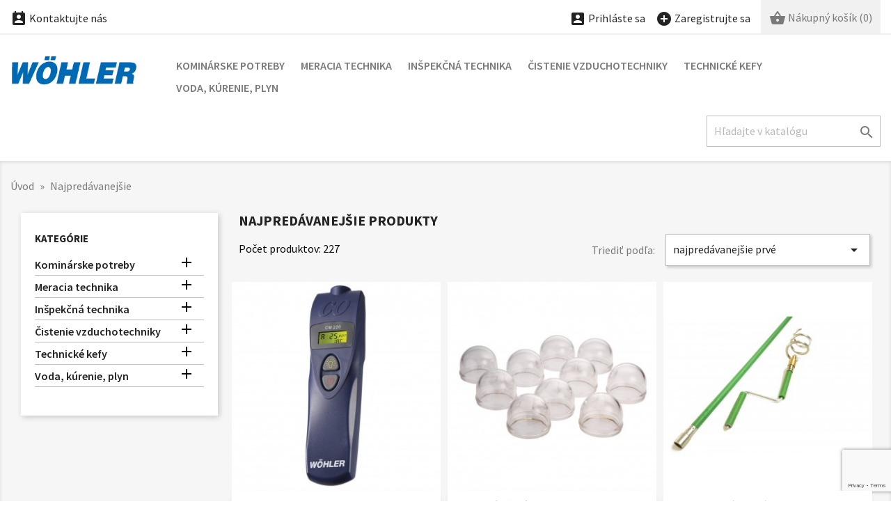

--- FILE ---
content_type: text/html; charset=utf-8
request_url: https://www.woehler.sk/najpredavanejsie?page=2
body_size: 16688
content:
<!doctype html>
<html lang="sk">

  <head>
    
      
  <meta charset="utf-8">


  <meta http-equiv="x-ua-compatible" content="ie=edge">



  <title>Najpredávanejšie | Wöhler</title>
  <meta name="description" content="Najpredávanejší tovar nášho obchodu.">
  <meta name="keywords" content="najpredávanejšie, tovar">
      <link rel="author" type="text/plain" href="https://www.woehler.sk/humans.txt">
  
        



  <meta name="viewport" content="width=device-width, initial-scale=1">



  <link rel="apple-touch-icon" href="https://www.woehler.sk/img/icons/apple-icon.png">
  <link rel="apple-touch-icon" sizes="57x57" href="https://www.woehler.sk/img/icons/apple-icon-57x57.png">
  <link rel="apple-touch-icon" sizes="60x60" href="https://www.woehler.sk/img/icons/apple-icon-60x60.png">
  <link rel="apple-touch-icon" sizes="72x72" href="https://www.woehler.sk/img/icons/apple-icon-72x72.png">
  <link rel="apple-touch-icon" sizes="76x76" href="https://www.woehler.sk/img/icons/apple-icon-76x76.png">
  <link rel="apple-touch-icon" sizes="114x114" href="https://www.woehler.sk/img/icons/apple-icon-114x114.png">
  <link rel="apple-touch-icon" sizes="120x120" href="https://www.woehler.sk/img/icons/apple-icon-120x120.png">
  <link rel="apple-touch-icon" sizes="144x144" href="https://www.woehler.sk/img/icons/apple-icon-144x144.png">
  <link rel="apple-touch-icon" sizes="152x152" href="https://www.woehler.sk/img/icons/apple-icon-152x152.png">
  <link rel="apple-touch-icon" sizes="180x180" href="https://www.woehler.sk/img/icons/apple-icon-180x180.png">
  <link rel="icon" type="image/png" sizes="16x16" href="https://www.woehler.sk/img/icons/android-icon-16x16.png">
  <link rel="icon" type="image/png" sizes="32x32" href="https://www.woehler.sk/img/icons/android-icon-32x32.png">
  <link rel="icon" type="image/png" sizes="36x36" href="https://www.woehler.sk/img/icons/android-icon-36x36.png">
  <link rel="icon" type="image/png" sizes="48x48" href="https://www.woehler.sk/img/icons/android-icon-48x48.png">
  <link rel="icon" type="image/png" sizes="72x72" href="https://www.woehler.sk/img/icons/android-icon-72x72.png">
  <link rel="icon" type="image/png" sizes="96x96" href="https://www.woehler.sk/img/icons/android-icon-96x96.png">
  <link rel="icon" type="image/png" sizes="144x144" href="https://www.woehler.sk/img/icons/android-icon-144x144.png">
  <link rel="icon" type="image/png" sizes="192x192" href="https://www.woehler.sk/img/icons/android-icon-192x192.png">
  <link rel="icon" type="image/png" sizes="256x256" href="https://www.woehler.sk/img/icons/android-icon-256x256.png">
  <link rel="icon" type="image/png" sizes="384x384" href="https://www.woehler.sk/img/icons/android-icon-384x384.png">
  <link rel="icon" type="image/png" sizes="512x512" href="https://www.woehler.sk/img/icons/android-icon-512x512.png">
  <link rel="icon" type="image/png" sizes="32x32" href="https://www.woehler.sk/img/icons/favicon-32x32.png">
  <link rel="icon" type="image/png" sizes="96x96" href="https://www.woehler.sk/img/icons/favicon-96x96.png">
  <link rel="icon" type="image/png" sizes="16x16" href="https://www.woehler.sk/img/icons/favicon-16x16.png">
  <meta name="msapplication-square70x70logo" content="https://www.woehler.sk/img/icons/ms-icon-70x70.png">
  <meta name="msapplication-square150x150logo" content="https://www.woehler.sk/img/icons/ms-icon-150x150.png">
  <meta name="msapplication-square310x310logo" content="https://www.woehler.sk/img/icons/ms-icon-310x310.png">
  <link rel="icon" type="image/vnd.microsoft.icon" href="https://www.woehler.sk/img/favicon.ico?1324977642">
  <link rel="shortcut icon" type="image/x-icon" href="https://www.woehler.sk/img/favicon.ico?1324977642">



    <link rel="stylesheet" href="https://www.woehler.sk/themes/classic/assets/css/theme.css" type="text/css" media="all">
  <link rel="stylesheet" href="https://www.woehler.sk/modules/blockreassurance/views/dist/front.css" type="text/css" media="all">
  <link rel="stylesheet" href="https://www.woehler.sk/modules/cm_contactinfo/views/css/styles.css" type="text/css" media="all">
  <link rel="stylesheet" href="https://www.woehler.sk/modules/cashonpickup/views/css/cashonpickup.css" type="text/css" media="all">
  <link rel="stylesheet" href="https://www.woehler.sk/modules/cm_cookielaw/views/css/front.css" type="text/css" media="all">
  <link rel="stylesheet" href="https://www.woehler.sk/modules/cm_cookielaw/views/css/magnific-popup.css" type="text/css" media="all">
  <link rel="stylesheet" href="https://www.woehler.sk/modules/codpro/views/css/style-front_17.css" type="text/css" media="all">
  <link rel="stylesheet" href="https://www.woehler.sk/js/jquery/ui/themes/base/minified/jquery-ui.min.css" type="text/css" media="all">
  <link rel="stylesheet" href="https://www.woehler.sk/js/jquery/ui/themes/base/minified/jquery.ui.theme.min.css" type="text/css" media="all">
  <link rel="stylesheet" href="https://www.woehler.sk/modules/ps_imageslider/css/homeslider.css" type="text/css" media="all">
  <link rel="stylesheet" href="https://www.woehler.sk/themes/classic/assets/css/custom.css" type="text/css" media="all">




  

  <script type="text/javascript">
        var cm_recaptcha = {"invisible_v2":"0","site_key":"","site_key_v3":"6LcRv3gqAAAAAHE9HCUHLEolXcB6uEe2uhKumlma","thresholds":"0.5","login_attempts":"5","theme":"light","type":"image","size":"normal","lang":"sk","logged_in":"1","no_connect":"1","news_delay":"1","captcha_type":"3","h_site_key":"","login":{"enabled":"0","selector":"body#authentication #login-form .forgot-password","selector_v3":"#authentication #login-form #SubmitLogin","html":"<div class=\"cmgr_login cmgr_box form-group row\"><label class=\"col-md-3 form-control-label required\">CAPTCHA<\/label><div class=\"col-md-9\"><div class=\"g-recaptcha\"><\/div><\/div><\/div>","append":"1"},"register":{"enabled":"1","selector":"body#authentication #customer-form > section","selector_v3":"#authentication #customer-form button[type=\"submit\"]","html":"<div class=\"cmgr_register cmgr_box form-group row\"><label class=\"col-md-3 form-control-label required\">CAPTCHA<\/label><div class=\"col-md-9\"><div class=\"g-recaptcha\"><\/div><\/div><\/div>","append":"0"},"contact":{"enabled":"1","selector":".contact-form .form-fields","selector_v3":"#contact .contact-form input[name=\"submitMessage\"]","html":"<div class=\"cmgr_contact cmgr_box form-group row\"><label class=\"col-md-3 form-control-label required\">CAPTCHA<\/label><div class=\"col-md-9\"><div class=\"g-recaptcha\"><\/div><\/div><\/div>","append":"0"},"password":{"enabled":"0","selector":".forgotten-password .form-fields","selector_v3":"body#password form.forgotten-password button[type=\"submit\"]","html":"<div class=\"form-group row\"><label class=\"col-md-3 form-control-label required\">CAPTCHA<\/label><div class=\"col-md-9\"><div class=\"g-recaptcha\"><\/div><\/div><\/div>","append":"0"},"opclogin":{"enabled":"0","selector":"body#checkout #login-form .forgot-password","selector_v3":"#checkout #login-form button[type=\"submit\"]","html":"<div class=\"cmgr_opclogin cmgr_box form-group row\"><label class=\"col-md-3 form-control-label required\">CAPTCHA<\/label><div class=\"col-md-9\"><div class=\"g-recaptcha\"><\/div><\/div><\/div>","append":"1"},"opcregister":{"enabled":"0","selector":"body#checkout #customer-form > section","selector_v3":"#checkout #customer-form button[type=\"submit\"]","html":"<div class=\"cmgr_opcregister cmgr_box form-group row\"><label class=\"col-md-3 form-control-label required\">CAPTCHA<\/label><div class=\"col-md-9\"><div class=\"g-recaptcha\"><\/div><\/div><\/div>","append":"0"},"emailsubscription":{"enabled":"0","selector":".block_newsletter form .col-xs-12:first","selector_v3":".email_subscription input[type=\"submit\"]","html":"<div class=\"cmgr_emailsubscription cmgr_box col-xs-12 mt-1\"><div class=\"g-recaptcha\"><\/div><\/div>","append":"2"},"forms":{"login":{"id":"login","val":1,"name":"Prihlasovac\u00ed formul\u00e1r"},"register":{"id":"register","val":1,"name":"Registra\u010dn\u00fd formul\u00e1r"},"contact":{"id":"contact","val":1,"name":"Kontaktn\u00fd formul\u00e1r"},"password":{"id":"password","val":1,"name":"Obnova zabudnut\u00e9ho hesla"},"opclogin":{"id":"opclogin","val":1,"name":"Prihlasovac\u00ed formul\u00e1r na str\u00e1nke pokladne"},"opcregister":{"id":"opcregister","val":1,"name":"Registra\u010dn\u00fd formul\u00e1r na str\u00e1nke pokladne"},"emailsubscription":{"id":"emailsubscription","val":1,"name":"Odber noviniek e-mailom"}}};
        var codpro_codproductid = "666";
        var codpro_codproductreference = "DOBP";
        var codpro_is17 = true;
        var prestashop = {"cart":{"products":[],"totals":{"total":{"type":"total","label":"Spolu","amount":0,"value":"0,00\u00a0\u20ac"},"total_including_tax":{"type":"total","label":"Spolu (s DPH)","amount":0,"value":"0,00\u00a0\u20ac"},"total_excluding_tax":{"type":"total","label":"Spolu (bez DPH)","amount":0,"value":"0,00\u00a0\u20ac"}},"subtotals":{"products":{"type":"products","label":"Medzis\u00fa\u010det","amount":0,"value":"0,00\u00a0\u20ac"},"discounts":null,"shipping":{"type":"shipping","label":"Doru\u010denie","amount":0,"value":""},"tax":{"type":"tax","label":"V cene je zahrnut\u00e1 DPH","amount":0,"value":"0,00\u00a0\u20ac"}},"products_count":0,"summary_string":"Po\u010det polo\u017eiek: 0","vouchers":{"allowed":0,"added":[]},"discounts":[],"minimalPurchase":0,"minimalPurchaseRequired":""},"currency":{"name":"Euro","iso_code":"EUR","iso_code_num":"978","sign":"\u20ac"},"customer":{"lastname":null,"firstname":null,"email":null,"birthday":null,"newsletter":null,"newsletter_date_add":null,"optin":null,"website":null,"company":null,"siret":null,"ape":null,"is_logged":false,"gender":{"type":null,"name":null},"addresses":[]},"language":{"name":"Slovensk\u00fd","iso_code":"sk","locale":"sk-SK","language_code":"sk-SK","is_rtl":"0","date_format_lite":"d.m.Y","date_format_full":"d.m.Y, H:i","id":2},"page":{"title":"","canonical":null,"meta":{"title":"Najpred\u00e1vanej\u0161ie | W\u00f6hler","description":"Najpred\u00e1vanej\u0161\u00ed tovar n\u00e1\u0161ho obchodu.","keywords":"najpred\u00e1vanej\u0161ie, tovar","robots":"index"},"page_name":"best-sales","body_classes":{"lang-sk":true,"lang-rtl":false,"country-SK":true,"currency-EUR":true,"layout-left-column":true,"page-best-sales":true,"tax-display-enabled":true},"admin_notifications":[]},"shop":{"name":"W\u00f6hler","logo":"https:\/\/www.woehler.sk\/img\/logo.png","stores_icon":"https:\/\/www.woehler.sk\/img\/logo_stores.png","favicon":"https:\/\/www.woehler.sk\/img\/favicon.ico"},"urls":{"base_url":"https:\/\/www.woehler.sk\/","current_url":"https:\/\/www.woehler.sk\/najpredavanejsie?page=2","shop_domain_url":"https:\/\/www.woehler.sk","img_ps_url":"https:\/\/www.woehler.sk\/img\/","img_cat_url":"https:\/\/www.woehler.sk\/img\/c\/","img_lang_url":"https:\/\/www.woehler.sk\/img\/l\/","img_prod_url":"https:\/\/www.woehler.sk\/img\/p\/","img_manu_url":"https:\/\/www.woehler.sk\/img\/m\/","img_sup_url":"https:\/\/www.woehler.sk\/img\/su\/","img_ship_url":"https:\/\/www.woehler.sk\/img\/s\/","img_store_url":"https:\/\/www.woehler.sk\/img\/st\/","img_col_url":"https:\/\/www.woehler.sk\/img\/co\/","img_url":"https:\/\/www.woehler.sk\/themes\/classic\/assets\/img\/","css_url":"https:\/\/www.woehler.sk\/themes\/classic\/assets\/css\/","js_url":"https:\/\/www.woehler.sk\/themes\/classic\/assets\/js\/","pic_url":"https:\/\/www.woehler.sk\/upload\/","pages":{"address":"https:\/\/www.woehler.sk\/uprava-adresy","addresses":"https:\/\/www.woehler.sk\/zoznam-adries","authentication":"https:\/\/www.woehler.sk\/totoznost","cart":"https:\/\/www.woehler.sk\/nakupny-kosik","category":"https:\/\/www.woehler.sk\/index.php?controller=category","cms":"https:\/\/www.woehler.sk\/index.php?controller=cms","contact":"https:\/\/www.woehler.sk\/kontakt","discount":"https:\/\/www.woehler.sk\/zlavove-kupony","guest_tracking":"https:\/\/www.woehler.sk\/sledovanie-objednavok","history":"https:\/\/www.woehler.sk\/historia-nakupov","identity":"https:\/\/www.woehler.sk\/osobne-udaje","index":"https:\/\/www.woehler.sk\/","my_account":"https:\/\/www.woehler.sk\/zakaznicky-ucet","order_confirmation":"https:\/\/www.woehler.sk\/potvrdenie-objednavky","order_detail":"https:\/\/www.woehler.sk\/index.php?controller=order-detail","order_follow":"https:\/\/www.woehler.sk\/vratenie-tovaru","order":"https:\/\/www.woehler.sk\/objednavka","order_return":"https:\/\/www.woehler.sk\/index.php?controller=order-return","order_slip":"https:\/\/www.woehler.sk\/dobropisy","pagenotfound":"https:\/\/www.woehler.sk\/stranka-nenajdena","password":"https:\/\/www.woehler.sk\/obnova-hesla","pdf_invoice":"https:\/\/www.woehler.sk\/index.php?controller=pdf-invoice","pdf_order_return":"https:\/\/www.woehler.sk\/index.php?controller=pdf-order-return","pdf_order_slip":"https:\/\/www.woehler.sk\/index.php?controller=pdf-order-slip","prices_drop":"https:\/\/www.woehler.sk\/akcie-a-zlavy","product":"https:\/\/www.woehler.sk\/index.php?controller=product","search":"https:\/\/www.woehler.sk\/vyhladavanie","sitemap":"https:\/\/www.woehler.sk\/mapa-obchodu","stores":"https:\/\/www.woehler.sk\/predajne","supplier":"https:\/\/www.woehler.sk\/dodavatelia","register":"https:\/\/www.woehler.sk\/totoznost?create_account=1","order_login":"https:\/\/www.woehler.sk\/objednavka?login=1"},"alternative_langs":[],"theme_assets":"\/themes\/classic\/assets\/","actions":{"logout":"https:\/\/www.woehler.sk\/?mylogout="},"no_picture_image":{"bySize":{"small_default":{"url":"https:\/\/www.woehler.sk\/img\/p\/sk-default-small_default.jpg","width":98,"height":98},"cart_default":{"url":"https:\/\/www.woehler.sk\/img\/p\/sk-default-cart_default.jpg","width":125,"height":125},"home_default":{"url":"https:\/\/www.woehler.sk\/img\/p\/sk-default-home_default.jpg","width":308,"height":308},"medium_default":{"url":"https:\/\/www.woehler.sk\/img\/p\/sk-default-medium_default.jpg","width":452,"height":452},"share_default":{"url":"https:\/\/www.woehler.sk\/img\/p\/sk-default-share_default.jpg","width":1000,"height":450},"large_default":{"url":"https:\/\/www.woehler.sk\/img\/p\/sk-default-large_default.jpg","width":800,"height":800}},"small":{"url":"https:\/\/www.woehler.sk\/img\/p\/sk-default-small_default.jpg","width":98,"height":98},"medium":{"url":"https:\/\/www.woehler.sk\/img\/p\/sk-default-medium_default.jpg","width":452,"height":452},"large":{"url":"https:\/\/www.woehler.sk\/img\/p\/sk-default-large_default.jpg","width":800,"height":800},"legend":""}},"configuration":{"display_taxes_label":true,"display_prices_tax_incl":true,"is_catalog":false,"show_prices":true,"opt_in":{"partner":false},"quantity_discount":{"type":"discount","label":"Jednotkov\u00e1 z\u013eava"},"voucher_enabled":0,"return_enabled":1},"field_required":[],"breadcrumb":{"links":[{"title":"\u00davod","url":"https:\/\/www.woehler.sk\/"},{"title":"Najpred\u00e1vanej\u0161ie","url":"https:\/\/www.woehler.sk\/najpredavanejsie"}],"count":2},"link":{"protocol_link":"https:\/\/","protocol_content":"https:\/\/"},"time":1769094237,"static_token":"76f29bd18276c4267353ce5e7cd53f51","token":"dc7b93f9b08585a500ebdc369d6ef999","debug":false};
        var psemailsubscription_subscription = "https:\/\/www.woehler.sk\/odber-noviniek";
        var psr_icon_color = "#065C74";
      </script>



  
<script type="text/javascript">
	(window.gaDevIds=window.gaDevIds||[]).push('d6YPbH');
	(function(i,s,o,g,r,a,m){i['GoogleAnalyticsObject']=r;i[r]=i[r]||function(){
	(i[r].q=i[r].q||[]).push(arguments)},i[r].l=1*new Date();a=s.createElement(o),
	m=s.getElementsByTagName(o)[0];a.async=1;a.src=g;m.parentNode.insertBefore(a,m)
	})(window,document,'script','https://www.google-analytics.com/analytics.js','ga');

            ga('create', 'UA-XXXXXXXX-X', 'auto');
                        ga('send', 'pageview');
    
    ga('require', 'ec');
</script>

<link href="/modules/homecategoriez/views/css/1.7.css" rel="stylesheet">



    
  </head>

  <body id="best-sales" class="lang-sk country-sk currency-eur layout-left-column page-best-sales tax-display-enabled">

    
      
    

    <main>
      
              

      <header id="header">
        
          
  <div class="header-banner">
    
  </div>



  <nav class="header-nav">
    <div class="container">
      <div class="row">
        <div class="hidden-sm-down">
          <div class="col-md-5 col-xs-12">
            
<!-- cm_contactinfo module / top bar -->
<div id="_desktop_contact_link">
  <div id="contact-link">
    <a href="https://www.woehler.sk/kontakt"><i class="material-icons shopping_basket">&#xe8a3;</i> Kontaktujte nás</a>
  </div>
</div>
          </div>
          <div class="col-md-7 right-nav">
              <div id="_desktop_user_info">
  <div class="user-info">
          <a
        href="https://www.woehler.sk/totoznost"
        title="Prihláste sa do svojho zákazníckeho účtu"
        rel="nofollow"
      >
        <i class="material-icons account_box">&#xe851;</i>
        <span class="hidden-sm-down">Prihláste sa</span>
      </a>
      &nbsp; &nbsp;
      <a
        href="https://www.woehler.sk/totoznost?create_account=1"
        title="Založte si svoj zákaznícky účet"
        rel="nofollow"
      >
        <i class="material-icons add_circle">&#xe147;</i>
        <span class="hidden-sm-down">Zaregistrujte sa</span>
      </a>
      </div>
</div>
<div id="_desktop_cart">
  <div class="blockcart cart-preview inactive" data-refresh-url="//www.woehler.sk/module/ps_shoppingcart/ajax">
    <div class="header">
                      <i class="material-icons shopping_basket">&#xe8cb;</i>
        <span class="hidden-sm-down">Nákupný košík</span>
        <span class="cart-products-count">(0)</span>
          </div>
  </div>
</div>

          </div>
        </div>
        <div class="hidden-md-up text-sm-center mobile">
          <div class="float-xs-left" id="menu-icon">
            <i class="material-icons d-inline">&#xE5D2;</i>
          </div>
          <div class="float-xs-right" id="_mobile_cart"></div>
          <div class="float-xs-right" id="_mobile_user_info"></div>
          <div class="top-logo" id="_mobile_logo"></div>
          <div class="clearfix"></div>
        </div>
      </div>
    </div>
  </nav>



  <div class="header-top">
    <div class="container">
       <div class="row">
        <div class="col-md-2 hidden-sm-down" id="_desktop_logo">
                            <a href="https://www.woehler.sk/">
                  <img class="logo img-responsive" src="https://www.woehler.sk/img/logo.png" alt="Wöhler">
                </a>
                    </div>
        <div class="col-md-10 col-sm-12 position-static">
          

<div class="menu js-top-menu position-static hidden-sm-down" id="_desktop_top_menu">
    
          <ul class="top-menu" id="top-menu" data-depth="0">
                    <li class="category" id="category-24">
                          <a
                class="dropdown-item"
                href="https://www.woehler.sk/kominarske-potreby-24" data-depth="0"
                              >
                                                                      <span class="float-xs-right hidden-md-up">
                    <span data-target="#top_sub_menu_33099" data-toggle="collapse" class="navbar-toggler collapse-icons">
                      <i class="material-icons add">&#xE313;</i>
                      <i class="material-icons remove">&#xE316;</i>
                    </span>
                  </span>
                                Kominárske potreby
              </a>
                            <div  class="popover sub-menu js-sub-menu collapse" id="top_sub_menu_33099">
                
          <ul class="top-menu"  data-depth="1">
                    <li class="category" id="category-40">
                          <a
                class="dropdown-item dropdown-submenu"
                href="https://www.woehler.sk/nerezove-kominarske-kefy-a-slniecka-40" data-depth="1"
                              >
                                Nerezové kominárske kefy a slniečka
              </a>
                          </li>
                    <li class="category" id="category-36">
                          <a
                class="dropdown-item dropdown-submenu"
                href="https://www.woehler.sk/kominarske-naradie-36" data-depth="1"
                              >
                                Kominárske náradie
              </a>
                          </li>
                    <li class="category" id="category-31">
                          <a
                class="dropdown-item dropdown-submenu"
                href="https://www.woehler.sk/ostatne-potreby-31" data-depth="1"
                              >
                                Ostatné potreby
              </a>
                          </li>
                    <li class="category" id="category-54">
                          <a
                class="dropdown-item dropdown-submenu"
                href="https://www.woehler.sk/kominarske-pristroje-54" data-depth="1"
                              >
                                Prístroje
              </a>
                          </li>
                    <li class="category" id="category-25">
                          <a
                class="dropdown-item dropdown-submenu"
                href="https://www.woehler.sk/kominarske-prislusenstvo-25" data-depth="1"
                              >
                                Príslušenstvo
              </a>
                          </li>
                    <li class="category" id="category-26">
                          <a
                class="dropdown-item dropdown-submenu"
                href="https://www.woehler.sk/oblecenie-a-ochranne-pomocky-26" data-depth="1"
                              >
                                Oblečenie a ochranné pomôcky
              </a>
                          </li>
                    <li class="category" id="category-41">
                          <a
                class="dropdown-item dropdown-submenu"
                href="https://www.woehler.sk/propagacne-predmety-41" data-depth="1"
                              >
                                Propagačné predmety
              </a>
                          </li>
              </ul>
    
              </div>
                          </li>
                    <li class="category" id="category-21">
                          <a
                class="dropdown-item"
                href="https://www.woehler.sk/meracia-technika-21" data-depth="0"
                              >
                                                                      <span class="float-xs-right hidden-md-up">
                    <span data-target="#top_sub_menu_91617" data-toggle="collapse" class="navbar-toggler collapse-icons">
                      <i class="material-icons add">&#xE313;</i>
                      <i class="material-icons remove">&#xE316;</i>
                    </span>
                  </span>
                                Meracia technika
              </a>
                            <div  class="popover sub-menu js-sub-menu collapse" id="top_sub_menu_91617">
                
          <ul class="top-menu"  data-depth="1">
                    <li class="category" id="category-53">
                          <a
                class="dropdown-item dropdown-submenu"
                href="https://www.woehler.sk/analyza-spalin-53" data-depth="1"
                              >
                                Analýza spalín
              </a>
                          </li>
                    <li class="category" id="category-27">
                          <a
                class="dropdown-item dropdown-submenu"
                href="https://www.woehler.sk/merenie-tlaku-27" data-depth="1"
                              >
                                Meranie tlaku
              </a>
                          </li>
                    <li class="category" id="category-28">
                          <a
                class="dropdown-item dropdown-submenu"
                href="https://www.woehler.sk/detekcia-plynu-28" data-depth="1"
                              >
                                Detekcia plynu
              </a>
                          </li>
                    <li class="category" id="category-60">
                          <a
                class="dropdown-item dropdown-submenu"
                href="https://www.woehler.sk/chladiaca-technika-60" data-depth="1"
                              >
                                Chladiaca technika
              </a>
                          </li>
                    <li class="category" id="category-29">
                          <a
                class="dropdown-item dropdown-submenu"
                href="https://www.woehler.sk/teplomery-vlhkomery-29" data-depth="1"
                              >
                                Teplomery, vlhkomery
              </a>
                          </li>
                    <li class="category" id="category-30">
                          <a
                class="dropdown-item dropdown-submenu"
                href="https://www.woehler.sk/ostatne-mericie-pristroje-30" data-depth="1"
                              >
                                Ostatné meracie prístroje
              </a>
                          </li>
                    <li class="category" id="category-22">
                          <a
                class="dropdown-item dropdown-submenu"
                href="https://www.woehler.sk/meracia-technika-prislusenstvo-a-nahradne-diely-22" data-depth="1"
                              >
                                Príslušenstvo a náhradné diely
              </a>
                          </li>
              </ul>
    
              </div>
                          </li>
                    <li class="category" id="category-19">
                          <a
                class="dropdown-item"
                href="https://www.woehler.sk/inspekcna-technika-19" data-depth="0"
                              >
                                                                      <span class="float-xs-right hidden-md-up">
                    <span data-target="#top_sub_menu_61045" data-toggle="collapse" class="navbar-toggler collapse-icons">
                      <i class="material-icons add">&#xE313;</i>
                      <i class="material-icons remove">&#xE316;</i>
                    </span>
                  </span>
                                Inšpekčná technika
              </a>
                            <div  class="popover sub-menu js-sub-menu collapse" id="top_sub_menu_61045">
                
          <ul class="top-menu"  data-depth="1">
                    <li class="category" id="category-49">
                          <a
                class="dropdown-item dropdown-submenu"
                href="https://www.woehler.sk/inspekcne-kamery-49" data-depth="1"
                              >
                                Inšpekčné kamery
              </a>
                          </li>
                    <li class="category" id="category-23">
                          <a
                class="dropdown-item dropdown-submenu"
                href="https://www.woehler.sk/endoskopy-zrkadla-23" data-depth="1"
                              >
                                Endoskopy, zrkadlá
              </a>
                          </li>
                    <li class="category" id="category-20">
                          <a
                class="dropdown-item dropdown-submenu"
                href="https://www.woehler.sk/inspekcna-technika-prislusenstvo-a-nahradne-diely-20" data-depth="1"
                              >
                                Príslušenstvo a náhradné diely
              </a>
                          </li>
              </ul>
    
              </div>
                          </li>
                    <li class="category" id="category-34">
                          <a
                class="dropdown-item"
                href="https://www.woehler.sk/cistenie-vzduchotechniky-34" data-depth="0"
                              >
                                                                      <span class="float-xs-right hidden-md-up">
                    <span data-target="#top_sub_menu_44282" data-toggle="collapse" class="navbar-toggler collapse-icons">
                      <i class="material-icons add">&#xE313;</i>
                      <i class="material-icons remove">&#xE316;</i>
                    </span>
                  </span>
                                Čistenie vzduchotechniky
              </a>
                            <div  class="popover sub-menu js-sub-menu collapse" id="top_sub_menu_44282">
                
          <ul class="top-menu"  data-depth="1">
                    <li class="category" id="category-38">
                          <a
                class="dropdown-item dropdown-submenu"
                href="https://www.woehler.sk/vzduchotechnika-pristroje-38" data-depth="1"
                              >
                                Prístroje
              </a>
                          </li>
                    <li class="category" id="category-35">
                          <a
                class="dropdown-item dropdown-submenu"
                href="https://www.woehler.sk/naradie-35" data-depth="1"
                              >
                                Náradie
              </a>
                          </li>
                    <li class="category" id="category-37">
                          <a
                class="dropdown-item dropdown-submenu"
                href="https://www.woehler.sk/prislusenstvo-37" data-depth="1"
                              >
                                Príslušenstvo
              </a>
                          </li>
                    <li class="category" id="category-59">
                          <a
                class="dropdown-item dropdown-submenu"
                href="https://www.woehler.sk/cistenie-a-dezinfekcia-klimatizacie-59" data-depth="1"
                              >
                                Čistenie a dezinfekcia klimatizácie
              </a>
                          </li>
              </ul>
    
              </div>
                          </li>
                    <li class="category" id="category-45">
                          <a
                class="dropdown-item"
                href="https://www.woehler.sk/technicke-kefy-45" data-depth="0"
                              >
                                                                      <span class="float-xs-right hidden-md-up">
                    <span data-target="#top_sub_menu_83677" data-toggle="collapse" class="navbar-toggler collapse-icons">
                      <i class="material-icons add">&#xE313;</i>
                      <i class="material-icons remove">&#xE316;</i>
                    </span>
                  </span>
                                Technické kefy
              </a>
                            <div  class="popover sub-menu js-sub-menu collapse" id="top_sub_menu_83677">
                
          <ul class="top-menu"  data-depth="1">
                    <li class="category" id="category-50">
                          <a
                class="dropdown-item dropdown-submenu"
                href="https://www.woehler.sk/rucni-kefy-50" data-depth="1"
                              >
                                Ručné kefy
              </a>
                          </li>
                    <li class="category" id="category-51">
                          <a
                class="dropdown-item dropdown-submenu"
                href="https://www.woehler.sk/valcove-kefy-51" data-depth="1"
                              >
                                Valcové kefy
              </a>
                          </li>
                    <li class="category" id="category-46">
                          <a
                class="dropdown-item dropdown-submenu"
                href="https://www.woehler.sk/okruzne-kefy-46" data-depth="1"
                              >
                                Okružné kefy
              </a>
                          </li>
              </ul>
    
              </div>
                          </li>
                    <li class="category" id="category-32">
                          <a
                class="dropdown-item"
                href="https://www.woehler.sk/voda-kurenie-plyn-32" data-depth="0"
                              >
                                                                      <span class="float-xs-right hidden-md-up">
                    <span data-target="#top_sub_menu_89761" data-toggle="collapse" class="navbar-toggler collapse-icons">
                      <i class="material-icons add">&#xE313;</i>
                      <i class="material-icons remove">&#xE316;</i>
                    </span>
                  </span>
                                Voda, kúrenie, plyn
              </a>
                            <div  class="popover sub-menu js-sub-menu collapse" id="top_sub_menu_89761">
                
          <ul class="top-menu"  data-depth="1">
                    <li class="category" id="category-57">
                          <a
                class="dropdown-item dropdown-submenu"
                href="https://www.woehler.sk/kurenie-57" data-depth="1"
                              >
                                Kúrenie
              </a>
                          </li>
                    <li class="category" id="category-52">
                          <a
                class="dropdown-item dropdown-submenu"
                href="https://www.woehler.sk/voda-52" data-depth="1"
                              >
                                Voda
              </a>
                          </li>
                    <li class="category" id="category-39">
                          <a
                class="dropdown-item dropdown-submenu"
                href="https://www.woehler.sk/plyn-39" data-depth="1"
                              >
                                Plyn
              </a>
                          </li>
                    <li class="category" id="category-33">
                          <a
                class="dropdown-item dropdown-submenu"
                href="https://www.woehler.sk/pretahovacie-systemy-33" data-depth="1"
                              >
                                Preťahovacie systémy
              </a>
                          </li>
              </ul>
    
              </div>
                          </li>
              </ul>
    
    <div class="clearfix"></div>
</div>
<!-- Block search module TOP -->
<div id="search_widget" class="search-widget" data-search-controller-url="//www.woehler.sk/vyhladavanie">
	<form method="get" action="//www.woehler.sk/vyhladavanie">
		<input type="hidden" name="controller" value="search">
		<input type="text" name="s" value="" placeholder="Hľadajte v katalógu" aria-label="Hľadať">
		<button type="submit">
			<i class="material-icons search">&#xE8B6;</i>
      <span class="hidden-xl-down">Hľadať</span>
		</button>
	</form>
</div>
<!-- /Block search module TOP -->

          <div class="clearfix"></div>
        </div>
      </div>
      <div id="mobile_top_menu_wrapper" class="row hidden-md-up" style="display:none;">
        <div class="js-top-menu mobile" id="_mobile_top_menu"></div>
        <div class="js-top-menu-bottom">
          <div id="_mobile_currency_selector"></div>
          <div id="_mobile_language_selector"></div>
          <div id="_mobile_contact_link"></div>
        </div>
      </div>
    </div>
  </div>
  

        
      </header>

      
        
<aside id="notifications">
  <div class="container">
    
    
    
      </div>
</aside>
      

      <section id="wrapper">
        
        <div class="container">
          
            <nav data-depth="2" class="breadcrumb hidden-sm-down">
  <ol itemscope itemtype="http://schema.org/BreadcrumbList">
    
              
          <li itemprop="itemListElement" itemscope itemtype="https://schema.org/ListItem">
                          <a itemprop="item" href="https://www.woehler.sk/"><span itemprop="name">Úvod</span></a>
                        <meta itemprop="position" content="1">
          </li>
        
              
          <li itemprop="itemListElement" itemscope itemtype="https://schema.org/ListItem">
                          <span itemprop="name">Najpredávanejšie</span>
                        <meta itemprop="position" content="2">
          </li>
        
          
  </ol>
</nav>
          

          
            <div id="left-column" class="col-xs-12 col-sm-4 col-md-3">
                              


<div class="block-categories hidden-sm-down">
  <ul class="category-top-menu">
    <li><a class="text-uppercase h6" href="https://www.woehler.sk/katalog-2">Kategórie</a></li>
    <li>
  <ul class="category-sub-menu"><li data-depth="0" class=""><a href="https://www.woehler.sk/kominarske-potreby-24">Kominárske potreby</a><div class="navbar-toggler collapse-icons" data-toggle="collapse" data-target="#exCollapsingNavbar24" aria-expanded="false"><i class="material-icons add">&#xE145;</i><i class="material-icons remove">&#xE15B;</i></div><div class="collapse" id="exCollapsingNavbar24">
  <ul class="category-sub-menu"><li data-depth="1" class=""><a class="category-sub-link" href="https://www.woehler.sk/nerezove-kominarske-kefy-a-slniecka-40">Nerezové kominárske kefy a slniečka</a></li><li data-depth="1" class=""><a class="category-sub-link" href="https://www.woehler.sk/kominarske-naradie-36">Kominárske náradie</a></li><li data-depth="1" class=""><a class="category-sub-link" href="https://www.woehler.sk/ostatne-potreby-31">Ostatné potreby</a></li><li data-depth="1" class=""><a class="category-sub-link" href="https://www.woehler.sk/kominarske-pristroje-54">Prístroje</a></li><li data-depth="1" class=""><a class="category-sub-link" href="https://www.woehler.sk/kominarske-prislusenstvo-25">Príslušenstvo</a></li><li data-depth="1" class=""><a class="category-sub-link" href="https://www.woehler.sk/oblecenie-a-ochranne-pomocky-26">Oblečenie a ochranné pomôcky</a></li><li data-depth="1" class=""><a class="category-sub-link" href="https://www.woehler.sk/propagacne-predmety-41">Propagačné predmety</a></li></ul></div></li><li data-depth="0" class=""><a href="https://www.woehler.sk/meracia-technika-21">Meracia technika</a><div class="navbar-toggler collapse-icons" data-toggle="collapse" data-target="#exCollapsingNavbar21" aria-expanded="false"><i class="material-icons add">&#xE145;</i><i class="material-icons remove">&#xE15B;</i></div><div class="collapse" id="exCollapsingNavbar21">
  <ul class="category-sub-menu"><li data-depth="1" class=""><a class="category-sub-link" href="https://www.woehler.sk/analyza-spalin-53">Analýza spalín</a></li><li data-depth="1" class=""><a class="category-sub-link" href="https://www.woehler.sk/merenie-tlaku-27">Meranie tlaku</a></li><li data-depth="1" class=""><a class="category-sub-link" href="https://www.woehler.sk/detekcia-plynu-28">Detekcia plynu</a></li><li data-depth="1" class=""><a class="category-sub-link" href="https://www.woehler.sk/chladiaca-technika-60">Chladiaca technika</a></li><li data-depth="1" class=""><a class="category-sub-link" href="https://www.woehler.sk/teplomery-vlhkomery-29">Teplomery, vlhkomery</a></li><li data-depth="1" class=""><a class="category-sub-link" href="https://www.woehler.sk/ostatne-mericie-pristroje-30">Ostatné meracie prístroje</a></li><li data-depth="1" class=""><a class="category-sub-link" href="https://www.woehler.sk/meracia-technika-prislusenstvo-a-nahradne-diely-22">Príslušenstvo a náhradné diely</a></li></ul></div></li><li data-depth="0" class=""><a href="https://www.woehler.sk/inspekcna-technika-19">Inšpekčná technika</a><div class="navbar-toggler collapse-icons" data-toggle="collapse" data-target="#exCollapsingNavbar19" aria-expanded="false"><i class="material-icons add">&#xE145;</i><i class="material-icons remove">&#xE15B;</i></div><div class="collapse" id="exCollapsingNavbar19">
  <ul class="category-sub-menu"><li data-depth="1" class=""><a class="category-sub-link" href="https://www.woehler.sk/inspekcne-kamery-49">Inšpekčné kamery</a></li><li data-depth="1" class=""><a class="category-sub-link" href="https://www.woehler.sk/endoskopy-zrkadla-23">Endoskopy, zrkadlá</a></li><li data-depth="1" class=""><a class="category-sub-link" href="https://www.woehler.sk/inspekcna-technika-prislusenstvo-a-nahradne-diely-20">Príslušenstvo a náhradné diely</a></li></ul></div></li><li data-depth="0" class=""><a href="https://www.woehler.sk/cistenie-vzduchotechniky-34">Čistenie vzduchotechniky</a><div class="navbar-toggler collapse-icons" data-toggle="collapse" data-target="#exCollapsingNavbar34" aria-expanded="false"><i class="material-icons add">&#xE145;</i><i class="material-icons remove">&#xE15B;</i></div><div class="collapse" id="exCollapsingNavbar34">
  <ul class="category-sub-menu"><li data-depth="1" class=""><a class="category-sub-link" href="https://www.woehler.sk/vzduchotechnika-pristroje-38">Prístroje</a></li><li data-depth="1" class=""><a class="category-sub-link" href="https://www.woehler.sk/naradie-35">Náradie</a></li><li data-depth="1" class=""><a class="category-sub-link" href="https://www.woehler.sk/prislusenstvo-37">Príslušenstvo</a></li><li data-depth="1" class=""><a class="category-sub-link" href="https://www.woehler.sk/cistenie-a-dezinfekcia-klimatizacie-59">Čistenie a dezinfekcia klimatizácie</a></li></ul></div></li><li data-depth="0" class=""><a href="https://www.woehler.sk/technicke-kefy-45">Technické kefy</a><div class="navbar-toggler collapse-icons" data-toggle="collapse" data-target="#exCollapsingNavbar45" aria-expanded="false"><i class="material-icons add">&#xE145;</i><i class="material-icons remove">&#xE15B;</i></div><div class="collapse" id="exCollapsingNavbar45">
  <ul class="category-sub-menu"><li data-depth="1" class=""><a class="category-sub-link" href="https://www.woehler.sk/rucni-kefy-50">Ručné kefy</a></li><li data-depth="1" class=""><a class="category-sub-link" href="https://www.woehler.sk/valcove-kefy-51">Valcové kefy</a></li><li data-depth="1" class=""><a class="category-sub-link" href="https://www.woehler.sk/okruzne-kefy-46">Okružné kefy</a></li></ul></div></li><li data-depth="0" class=""><a href="https://www.woehler.sk/voda-kurenie-plyn-32">Voda, kúrenie, plyn</a><div class="navbar-toggler collapse-icons" data-toggle="collapse" data-target="#exCollapsingNavbar32" aria-expanded="false"><i class="material-icons add">&#xE145;</i><i class="material-icons remove">&#xE15B;</i></div><div class="collapse" id="exCollapsingNavbar32">
  <ul class="category-sub-menu"><li data-depth="1" class=""><a class="category-sub-link" href="https://www.woehler.sk/kurenie-57">Kúrenie</a></li><li data-depth="1" class=""><a class="category-sub-link" href="https://www.woehler.sk/voda-52">Voda</a></li><li data-depth="1" class=""><a class="category-sub-link" href="https://www.woehler.sk/plyn-39">Plyn</a></li><li data-depth="1" class=""><a class="category-sub-link" href="https://www.woehler.sk/pretahovacie-systemy-33">Preťahovacie systémy</a></li></ul></div></li></ul></li>
  </ul>
</div>
<div id="search_filters_wrapper" class="hidden-sm-down">
  <div id="search_filter_controls" class="hidden-md-up">
      <span id="_mobile_search_filters_clear_all"></span>
      <button class="btn btn-secondary ok">
        <i class="material-icons rtl-no-flip">&#xE876;</i>
        OK
      </button>
  </div>
  
</div>

                          </div>
          

          
  <div id="content-wrapper" class="left-column col-xs-12 col-sm-8 col-md-9">
    
    
  <section id="main">

    
      <h2 id="js-product-list-header" class="h2">Najpredávanejšie produkty</h2>
    

    <section id="products">
      
        <div>
          
            <div id="js-product-list-top" class="row products-selection">
  <div class="col-md-6 hidden-sm-down total-products">
          <p>Počet produktov: 227</p>
      </div>
  <div class="col-md-6">
    <div class="row sort-by-row">

      
        <span class="col-sm-4 col-md-4 hidden-sm-down sort-by">Triediť podľa:</span>
<div class="col-sm-12 col-xs-12 col-md-9 products-sort-order dropdown">
  <button
    class="btn-unstyle select-title"
    rel="nofollow"
    data-toggle="dropdown"
    aria-haspopup="true"
    aria-expanded="false">
    najpredávanejšie prvé    <i class="material-icons float-xs-right">&#xE5C5;</i>
  </button>
  <div class="dropdown-menu">
          <a
        rel="nofollow"
        href="https://www.woehler.sk/najpredavanejsie?order=product.sales.desc"
        class="select-list current js-search-link"
      >
        najpredávanejšie prvé
      </a>
          <a
        rel="nofollow"
        href="https://www.woehler.sk/najpredavanejsie?order=product.name.asc"
        class="select-list js-search-link"
      >
        názvu: A - Z
      </a>
          <a
        rel="nofollow"
        href="https://www.woehler.sk/najpredavanejsie?order=product.name.desc"
        class="select-list js-search-link"
      >
        názvu: Z - A
      </a>
          <a
        rel="nofollow"
        href="https://www.woehler.sk/najpredavanejsie?order=product.price.asc"
        class="select-list js-search-link"
      >
        ceny: najlacnejšie prvé
      </a>
          <a
        rel="nofollow"
        href="https://www.woehler.sk/najpredavanejsie?order=product.price.desc"
        class="select-list js-search-link"
      >
        ceny: najdrahšie prvé
      </a>
      </div>
</div>
      

          </div>
  </div>
  <div class="col-sm-12 hidden-md-up text-sm-center showing">
    Zobrazené produkty: 25-48 z 227 položiek
  </div>
</div>
          
        </div>

        
          <div id="" class="hidden-sm-down">
            
          </div>
        

        <div>
          
            <div id="js-product-list">
  <div class="products row" itemscope itemtype="https://schema.org/ItemList">
            
<div itemprop="itemListElement" itemscope itemtype="https://schema.org/ListItem" class="product">
  <meta itemprop="position" content="0" />  <article class="product-miniature js-product-miniature" data-id-product="91" data-id-product-attribute="0" itemprop="item" itemscope itemtype="http://schema.org/Product">
    <div class="thumbnail-container">
      
                  <a href="https://www.woehler.sk/meracia-technika/detektor-co-cm-220-woehler-91.html" class="thumbnail product-thumbnail">
            <img
              src="https://www.woehler.sk/667-home_default/detektor-co-cm-220-woehler.jpg"
              alt="Přístroj pro detekci CO CM 220"
              data-full-size-image-url="https://www.woehler.sk/667-large_default/detektor-co-cm-220-woehler.jpg"
              />
          </a>
              

      <div class="product-description">
        
                      <h2 class="h3 product-title" itemprop="name"><a href="https://www.woehler.sk/meracia-technika/detektor-co-cm-220-woehler-91.html" itemprop="url" content="https://www.woehler.sk/meracia-technika/detektor-co-cm-220-woehler-91.html">Detektor CO Wöhler CM 220</a></h2>
                  

        
                      <div class="product-price-and-shipping">
              
              

              <span class="price" aria-label="Cena">146,37 €
                                                      <span class="tax-patern">&nbsp;s DPH</span>
                                                </span>
              <div itemprop="offers" itemscope itemtype="https://schema.org/Offer" class="invisible">
                <meta itemprop="priceCurrency" content="EUR">
                <meta itemprop="price" content="146.37">
              </div>

                              <p class="product-without-taxes">
                  119,00 €
                  <span class="tax-patern">&nbsp;bez DPH</span>
                </p>
              
              

              

                                                <!-- Add to Cart button -->
                  <form action="https://www.woehler.sk/nakupny-kosik" method="post">
                    <input type="hidden" name="token" value="76f29bd18276c4267353ce5e7cd53f51">
                    <input type="hidden" name="id_product" value="91" id="product_page_product_id">
                                        <input type="hidden" name="qty" min="1" value="1">
                                                            <button style="width:100%;" data-button-action="add-to-cart" type="submit" class="btn btn-primary btn-onlist">
                      <i class="material-icons shopping-cart">shopping_cart</i> Vložiť do košíka
                    </button>
                  </form>
                              
            </div>
                  

        
          
        
      </div>

      
    <ul class="product-flags">
            </ul>


      <div class="highlighted-informations no-variants hidden-sm-down">
        
          <a class="quick-view" href="#" data-link-action="quickview">
            <i class="material-icons search">&#xE8B6;</i> Rýchly náhľad
          </a>
        

        
                  
      </div>
    </div>
  </article>
</div>

            
<div itemprop="itemListElement" itemscope itemtype="https://schema.org/ListItem" class="product">
  <meta itemprop="position" content="1" />  <article class="product-miniature js-product-miniature" data-id-product="2" data-id-product-attribute="0" itemprop="item" itemscope itemtype="http://schema.org/Product">
    <div class="thumbnail-container">
      
                  <a href="https://www.woehler.sk/inspekcna-technika-prislusenstvo-a-nahradne-diely/vymenny-kryt-hlavice-vis-3xx-2.html" class="thumbnail product-thumbnail">
            <img
              src="https://www.woehler.sk/603-home_default/vymenny-kryt-hlavice-vis-3xx.jpg"
              alt="Výměnný kryt hlavice VIS 3xx"
              data-full-size-image-url="https://www.woehler.sk/603-large_default/vymenny-kryt-hlavice-vis-3xx.jpg"
              />
          </a>
              

      <div class="product-description">
        
                      <h2 class="h3 product-title" itemprop="name"><a href="https://www.woehler.sk/inspekcna-technika-prislusenstvo-a-nahradne-diely/vymenny-kryt-hlavice-vis-3xx-2.html" itemprop="url" content="https://www.woehler.sk/inspekcna-technika-prislusenstvo-a-nahradne-diely/vymenny-kryt-hlavice-vis-3xx-2.html">Výměnný kryt hlavice VIS 3xx</a></h2>
                  

        
                      <div class="product-price-and-shipping">
              
              

              <span class="price" aria-label="Cena">61,50 €
                                                      <span class="tax-patern">&nbsp;s DPH</span>
                                                </span>
              <div itemprop="offers" itemscope itemtype="https://schema.org/Offer" class="invisible">
                <meta itemprop="priceCurrency" content="EUR">
                <meta itemprop="price" content="61.5">
              </div>

                              <p class="product-without-taxes">
                  50,00 €
                  <span class="tax-patern">&nbsp;bez DPH</span>
                </p>
              
              

              

                                                <!-- Add to Cart button -->
                  <form action="https://www.woehler.sk/nakupny-kosik" method="post">
                    <input type="hidden" name="token" value="76f29bd18276c4267353ce5e7cd53f51">
                    <input type="hidden" name="id_product" value="2" id="product_page_product_id">
                                        <input type="hidden" name="qty" min="1" value="1">
                                                            <button style="width:100%;" data-button-action="add-to-cart" type="submit" class="btn btn-primary btn-onlist">
                      <i class="material-icons shopping-cart">shopping_cart</i> Vložiť do košíka
                    </button>
                  </form>
                              
            </div>
                  

        
          
        
      </div>

      
    <ul class="product-flags">
            </ul>


      <div class="highlighted-informations no-variants hidden-sm-down">
        
          <a class="quick-view" href="#" data-link-action="quickview">
            <i class="material-icons search">&#xE8B6;</i> Rýchly náhľad
          </a>
        

        
                  
      </div>
    </div>
  </article>
</div>

            
<div itemprop="itemListElement" itemscope itemtype="https://schema.org/ListItem" class="product">
  <meta itemprop="position" content="2" />  <article class="product-miniature js-product-miniature" data-id-product="494" data-id-product-attribute="0" itemprop="item" itemscope itemtype="http://schema.org/Product">
    <div class="thumbnail-container">
      
                  <a href="https://www.woehler.sk/kominarske-naradie/tyc-plast-zelena-o-18-mm-1400-mm-494.html" class="thumbnail product-thumbnail">
            <img
              src="https://www.woehler.sk/1107-home_default/tyc-plast-zelena-o-18-mm-1400-mm.jpg"
              alt="Tyč plast zelená - Ø 18 mm/1400 mm"
              data-full-size-image-url="https://www.woehler.sk/1107-large_default/tyc-plast-zelena-o-18-mm-1400-mm.jpg"
              />
          </a>
              

      <div class="product-description">
        
                      <h2 class="h3 product-title" itemprop="name"><a href="https://www.woehler.sk/kominarske-naradie/tyc-plast-zelena-o-18-mm-1400-mm-494.html" itemprop="url" content="https://www.woehler.sk/kominarske-naradie/tyc-plast-zelena-o-18-mm-1400-mm-494.html">Tyč plastová zelená - Ø 18 mm/1400 mm</a></h2>
                  

        
                      <div class="product-price-and-shipping">
              
              

              <span class="price" aria-label="Cena">15,99 €
                                                      <span class="tax-patern">&nbsp;s DPH</span>
                                                </span>
              <div itemprop="offers" itemscope itemtype="https://schema.org/Offer" class="invisible">
                <meta itemprop="priceCurrency" content="EUR">
                <meta itemprop="price" content="15.99">
              </div>

                              <p class="product-without-taxes">
                  13,00 €
                  <span class="tax-patern">&nbsp;bez DPH</span>
                </p>
              
              

              

                                                <!-- Add to Cart button -->
                  <form action="https://www.woehler.sk/nakupny-kosik" method="post">
                    <input type="hidden" name="token" value="76f29bd18276c4267353ce5e7cd53f51">
                    <input type="hidden" name="id_product" value="494" id="product_page_product_id">
                                        <input type="hidden" name="qty" min="1" value="1">
                                                            <button style="width:100%;" data-button-action="add-to-cart" type="submit" class="btn btn-primary btn-onlist">
                      <i class="material-icons shopping-cart">shopping_cart</i> Vložiť do košíka
                    </button>
                  </form>
                              
            </div>
                  

        
          
        
      </div>

      
    <ul class="product-flags">
            </ul>


      <div class="highlighted-informations no-variants hidden-sm-down">
        
          <a class="quick-view" href="#" data-link-action="quickview">
            <i class="material-icons search">&#xE8B6;</i> Rýchly náhľad
          </a>
        

        
                  
      </div>
    </div>
  </article>
</div>

            
<div itemprop="itemListElement" itemscope itemtype="https://schema.org/ListItem" class="product">
  <meta itemprop="position" content="3" />  <article class="product-miniature js-product-miniature" data-id-product="198" data-id-product-attribute="0" itemprop="item" itemscope itemtype="http://schema.org/Product">
    <div class="thumbnail-container">
      
                  <a href="https://www.woehler.sk/oblecenie-a-ochranne-pomocky/opaskova-prezka-sv-florian-zlata-barva-198.html" class="thumbnail product-thumbnail">
            <img
              src="https://www.woehler.sk/751-home_default/opaskova-prezka-sv-florian-zlata-barva.jpg"
              alt="Opasková přezka - sv. Florián, zlatá barva"
              data-full-size-image-url="https://www.woehler.sk/751-large_default/opaskova-prezka-sv-florian-zlata-barva.jpg"
              />
          </a>
              

      <div class="product-description">
        
                      <h2 class="h3 product-title" itemprop="name"><a href="https://www.woehler.sk/oblecenie-a-ochranne-pomocky/opaskova-prezka-sv-florian-zlata-barva-198.html" itemprop="url" content="https://www.woehler.sk/oblecenie-a-ochranne-pomocky/opaskova-prezka-sv-florian-zlata-barva-198.html">Opasková pracka - sv. Florián, zlatá...</a></h2>
                  

        
                      <div class="product-price-and-shipping">
              
              

              <span class="price" aria-label="Cena">14,51 €
                                                      <span class="tax-patern">&nbsp;s DPH</span>
                                                </span>
              <div itemprop="offers" itemscope itemtype="https://schema.org/Offer" class="invisible">
                <meta itemprop="priceCurrency" content="EUR">
                <meta itemprop="price" content="14.51">
              </div>

                              <p class="product-without-taxes">
                  11,80 €
                  <span class="tax-patern">&nbsp;bez DPH</span>
                </p>
              
              

              

                                                <!-- Add to Cart button -->
                  <form action="https://www.woehler.sk/nakupny-kosik" method="post">
                    <input type="hidden" name="token" value="76f29bd18276c4267353ce5e7cd53f51">
                    <input type="hidden" name="id_product" value="198" id="product_page_product_id">
                                        <input type="hidden" name="qty" min="1" value="1">
                                                            <button style="width:100%;" data-button-action="add-to-cart" type="submit" class="btn btn-primary btn-onlist">
                      <i class="material-icons shopping-cart">shopping_cart</i> Vložiť do košíka
                    </button>
                  </form>
                              
            </div>
                  

        
          
        
      </div>

      
    <ul class="product-flags">
            </ul>


      <div class="highlighted-informations no-variants hidden-sm-down">
        
          <a class="quick-view" href="#" data-link-action="quickview">
            <i class="material-icons search">&#xE8B6;</i> Rýchly náhľad
          </a>
        

        
                  
      </div>
    </div>
  </article>
</div>

            
<div itemprop="itemListElement" itemscope itemtype="https://schema.org/ListItem" class="product">
  <meta itemprop="position" content="4" />  <article class="product-miniature js-product-miniature" data-id-product="170" data-id-product-attribute="0" itemprop="item" itemscope itemtype="http://schema.org/Product">
    <div class="thumbnail-container">
      
                  <a href="https://www.woehler.sk/endoskopy-zrkadla/zrcatko-kominicke-teleskopicke-170.html" class="thumbnail product-thumbnail">
            <img
              src="https://www.woehler.sk/734-home_default/zrcatko-kominicke-teleskopicke.jpg"
              alt="Zrcátko kominické - skleněné 5 x 8 cm s teleskopickým držadlem"
              data-full-size-image-url="https://www.woehler.sk/734-large_default/zrcatko-kominicke-teleskopicke.jpg"
              />
          </a>
              

      <div class="product-description">
        
                      <h2 class="h3 product-title" itemprop="name"><a href="https://www.woehler.sk/endoskopy-zrkadla/zrcatko-kominicke-teleskopicke-170.html" itemprop="url" content="https://www.woehler.sk/endoskopy-zrkadla/zrcatko-kominicke-teleskopicke-170.html">Zrkadlo kominárske- sklenené 5 x 8 cm...</a></h2>
                  

        
                      <div class="product-price-and-shipping">
              
              

              <span class="price" aria-label="Cena">84,87 €
                                                      <span class="tax-patern">&nbsp;s DPH</span>
                                                </span>
              <div itemprop="offers" itemscope itemtype="https://schema.org/Offer" class="invisible">
                <meta itemprop="priceCurrency" content="EUR">
                <meta itemprop="price" content="84.87">
              </div>

                              <p class="product-without-taxes">
                  69,00 €
                  <span class="tax-patern">&nbsp;bez DPH</span>
                </p>
              
              

              

                                                <!-- Add to Cart button -->
                  <form action="https://www.woehler.sk/nakupny-kosik" method="post">
                    <input type="hidden" name="token" value="76f29bd18276c4267353ce5e7cd53f51">
                    <input type="hidden" name="id_product" value="170" id="product_page_product_id">
                                        <input type="hidden" name="qty" min="1" value="1">
                                                            <button style="width:100%;" data-button-action="add-to-cart" type="submit" class="btn btn-primary btn-onlist">
                      <i class="material-icons shopping-cart">shopping_cart</i> Vložiť do košíka
                    </button>
                  </form>
                              
            </div>
                  

        
          
        
      </div>

      
    <ul class="product-flags">
            </ul>


      <div class="highlighted-informations no-variants hidden-sm-down">
        
          <a class="quick-view" href="#" data-link-action="quickview">
            <i class="material-icons search">&#xE8B6;</i> Rýchly náhľad
          </a>
        

        
                  
      </div>
    </div>
  </article>
</div>

            
<div itemprop="itemListElement" itemscope itemtype="https://schema.org/ListItem" class="product">
  <meta itemprop="position" content="5" />  <article class="product-miniature js-product-miniature" data-id-product="679" data-id-product-attribute="223" itemprop="item" itemscope itemtype="http://schema.org/Product">
    <div class="thumbnail-container">
      
                  <a href="https://www.woehler.sk/katalog/plastova-kefa-zavit-m12-223-679.html#/54-priemer_rozmery-120_mm" class="thumbnail product-thumbnail">
            <img
              src="https://www.woehler.sk/1476-home_default/plastova-kefa-zavit-m12.jpg"
              alt="Plastová kefa na dymovod..."
              data-full-size-image-url="https://www.woehler.sk/1476-large_default/plastova-kefa-zavit-m12.jpg"
              />
          </a>
              

      <div class="product-description">
        
                      <h2 class="h3 product-title" itemprop="name"><a href="https://www.woehler.sk/katalog/plastova-kefa-zavit-m12-223-679.html#/54-priemer_rozmery-120_mm" itemprop="url" content="https://www.woehler.sk/katalog/plastova-kefa-zavit-m12-223-679.html#/54-priemer_rozmery-120_mm">Plastová kefa na dymovod závit M12</a></h2>
                  

        
                      <div class="product-price-and-shipping">
              
              

              <span class="price" aria-label="Cena">5,90 €
                                                      <span class="tax-patern">&nbsp;s DPH</span>
                                                </span>
              <div itemprop="offers" itemscope itemtype="https://schema.org/Offer" class="invisible">
                <meta itemprop="priceCurrency" content="EUR">
                <meta itemprop="price" content="5.9">
              </div>

                              <p class="product-without-taxes">
                  4,80 €
                  <span class="tax-patern">&nbsp;bez DPH</span>
                </p>
              
              

              

                              <button onclick="window.location.href='https://www.woehler.sk/katalog/plastova-kefa-zavit-m12-223-679.html#/54-priemer_rozmery-120_mm'" style="width:100%;" class="btn btn-secondary">
                  <i class="material-icons visibility">visibility</i> Zobraziť a zvoliť variant
                </button>
              
            </div>
                  

        
          
        
      </div>

      
    <ul class="product-flags">
            </ul>


      <div class="highlighted-informations no-variants hidden-sm-down">
        
          <a class="quick-view" href="#" data-link-action="quickview">
            <i class="material-icons search">&#xE8B6;</i> Rýchly náhľad
          </a>
        

        
                  
      </div>
    </div>
  </article>
</div>

            
<div itemprop="itemListElement" itemscope itemtype="https://schema.org/ListItem" class="product">
  <meta itemprop="position" content="6" />  <article class="product-miniature js-product-miniature" data-id-product="199" data-id-product-attribute="51" itemprop="item" itemscope itemtype="http://schema.org/Product">
    <div class="thumbnail-container">
      
                  <a href="https://www.woehler.sk/oblecenie-a-ochranne-pomocky/opasek-kozeny-51-199.html#/32-dlzka_opasku-85_cm" class="thumbnail product-thumbnail">
            <img
              src="https://www.woehler.sk/760-home_default/opasek-kozeny.jpg"
              alt="Opasek kožený"
              data-full-size-image-url="https://www.woehler.sk/760-large_default/opasek-kozeny.jpg"
              />
          </a>
              

      <div class="product-description">
        
                      <h2 class="h3 product-title" itemprop="name"><a href="https://www.woehler.sk/oblecenie-a-ochranne-pomocky/opasek-kozeny-51-199.html#/32-dlzka_opasku-85_cm" itemprop="url" content="https://www.woehler.sk/oblecenie-a-ochranne-pomocky/opasek-kozeny-51-199.html#/32-dlzka_opasku-85_cm">Opasok kožený</a></h2>
                  

        
                      <div class="product-price-and-shipping">
              
              

              <span class="price" aria-label="Cena">22,14 €
                                                      <span class="tax-patern">&nbsp;s DPH</span>
                                                </span>
              <div itemprop="offers" itemscope itemtype="https://schema.org/Offer" class="invisible">
                <meta itemprop="priceCurrency" content="EUR">
                <meta itemprop="price" content="22.14">
              </div>

                              <p class="product-without-taxes">
                  18,00 €
                  <span class="tax-patern">&nbsp;bez DPH</span>
                </p>
              
              

              

                              <button onclick="window.location.href='https://www.woehler.sk/oblecenie-a-ochranne-pomocky/opasek-kozeny-51-199.html#/32-dlzka_opasku-85_cm'" style="width:100%;" class="btn btn-secondary">
                  <i class="material-icons visibility">visibility</i> Zobraziť a zvoliť variant
                </button>
              
            </div>
                  

        
          
        
      </div>

      
    <ul class="product-flags">
            </ul>


      <div class="highlighted-informations no-variants hidden-sm-down">
        
          <a class="quick-view" href="#" data-link-action="quickview">
            <i class="material-icons search">&#xE8B6;</i> Rýchly náhľad
          </a>
        

        
                  
      </div>
    </div>
  </article>
</div>

            
<div itemprop="itemListElement" itemscope itemtype="https://schema.org/ListItem" class="product">
  <meta itemprop="position" content="7" />  <article class="product-miniature js-product-miniature" data-id-product="244" data-id-product-attribute="162" itemprop="item" itemscope itemtype="http://schema.org/Product">
    <div class="thumbnail-container">
      
                  <a href="https://www.woehler.sk/oblecenie-a-ochranne-pomocky/kominicka-cepice-zimni-162-244.html#/43-velkost-50" class="thumbnail product-thumbnail">
            <img
              src="https://www.woehler.sk/1281-home_default/kominicka-cepice-zimni.jpg"
              alt="Kominická čepice - zimní"
              data-full-size-image-url="https://www.woehler.sk/1281-large_default/kominicka-cepice-zimni.jpg"
              />
          </a>
              

      <div class="product-description">
        
                      <h2 class="h3 product-title" itemprop="name"><a href="https://www.woehler.sk/oblecenie-a-ochranne-pomocky/kominicka-cepice-zimni-162-244.html#/43-velkost-50" itemprop="url" content="https://www.woehler.sk/oblecenie-a-ochranne-pomocky/kominicka-cepice-zimni-162-244.html#/43-velkost-50">Kominárska čiapka - zimná, biela</a></h2>
                  

        
                      <div class="product-price-and-shipping">
              
              

              <span class="price" aria-label="Cena">8,27 €
                                                      <span class="tax-patern">&nbsp;s DPH</span>
                                                </span>
              <div itemprop="offers" itemscope itemtype="https://schema.org/Offer" class="invisible">
                <meta itemprop="priceCurrency" content="EUR">
                <meta itemprop="price" content="8.27">
              </div>

                              <p class="product-without-taxes">
                  6,72 €
                  <span class="tax-patern">&nbsp;bez DPH</span>
                </p>
              
              

              

                              <button onclick="window.location.href='https://www.woehler.sk/oblecenie-a-ochranne-pomocky/kominicka-cepice-zimni-162-244.html#/43-velkost-50'" style="width:100%;" class="btn btn-secondary">
                  <i class="material-icons visibility">visibility</i> Zobraziť a zvoliť variant
                </button>
              
            </div>
                  

        
          
        
      </div>

      
    <ul class="product-flags">
            </ul>


      <div class="highlighted-informations no-variants hidden-sm-down">
        
          <a class="quick-view" href="#" data-link-action="quickview">
            <i class="material-icons search">&#xE8B6;</i> Rýchly náhľad
          </a>
        

        
                  
      </div>
    </div>
  </article>
</div>

            
<div itemprop="itemListElement" itemscope itemtype="https://schema.org/ListItem" class="product">
  <meta itemprop="position" content="8" />  <article class="product-miniature js-product-miniature" data-id-product="115" data-id-product-attribute="0" itemprop="item" itemscope itemtype="http://schema.org/Product">
    <div class="thumbnail-container">
      
                  <a href="https://www.woehler.sk/detekcia-plynu/mereni-teploty-vlhkosti-co2-oxidu-uhliciteho-115.html" class="thumbnail product-thumbnail">
            <img
              src="https://www.woehler.sk/681-home_default/mereni-teploty-vlhkosti-co2-oxidu-uhliciteho.jpg"
              alt="Záznamník měření CO2 oxidu uhličitého, teploty a vlhkosti vzduchu CDL 210"
              data-full-size-image-url="https://www.woehler.sk/681-large_default/mereni-teploty-vlhkosti-co2-oxidu-uhliciteho.jpg"
              />
          </a>
              

      <div class="product-description">
        
                      <h2 class="h3 product-title" itemprop="name"><a href="https://www.woehler.sk/detekcia-plynu/mereni-teploty-vlhkosti-co2-oxidu-uhliciteho-115.html" itemprop="url" content="https://www.woehler.sk/detekcia-plynu/mereni-teploty-vlhkosti-co2-oxidu-uhliciteho-115.html">Záznamník merania CO2,teploty a...</a></h2>
                  

        
                      <div class="product-price-and-shipping">
              
              

              <span class="price" aria-label="Cena">230,01 €
                                                      <span class="tax-patern">&nbsp;s DPH</span>
                                                </span>
              <div itemprop="offers" itemscope itemtype="https://schema.org/Offer" class="invisible">
                <meta itemprop="priceCurrency" content="EUR">
                <meta itemprop="price" content="230.01">
              </div>

                              <p class="product-without-taxes">
                  187,00 €
                  <span class="tax-patern">&nbsp;bez DPH</span>
                </p>
              
              

              

                                                <!-- Add to Cart button -->
                  <form action="https://www.woehler.sk/nakupny-kosik" method="post">
                    <input type="hidden" name="token" value="76f29bd18276c4267353ce5e7cd53f51">
                    <input type="hidden" name="id_product" value="115" id="product_page_product_id">
                                        <input type="hidden" name="qty" min="1" value="1">
                                                            <button style="width:100%;" data-button-action="add-to-cart" type="submit" class="btn btn-primary btn-onlist">
                      <i class="material-icons shopping-cart">shopping_cart</i> Vložiť do košíka
                    </button>
                  </form>
                              
            </div>
                  

        
          
        
      </div>

      
    <ul class="product-flags">
            </ul>


      <div class="highlighted-informations no-variants hidden-sm-down">
        
          <a class="quick-view" href="#" data-link-action="quickview">
            <i class="material-icons search">&#xE8B6;</i> Rýchly náhľad
          </a>
        

        
                  
      </div>
    </div>
  </article>
</div>

            
<div itemprop="itemListElement" itemscope itemtype="https://schema.org/ListItem" class="product">
  <meta itemprop="position" content="9" />  <article class="product-miniature js-product-miniature" data-id-product="263" data-id-product-attribute="0" itemprop="item" itemscope itemtype="http://schema.org/Product">
    <div class="thumbnail-container">
      
                  <a href="https://www.woehler.sk/ostatne-potreby/ucpavka-proti-uniku-sazi-pri-cisteni-velka-263.html" class="thumbnail product-thumbnail">
            <img
              src="https://www.woehler.sk/801-home_default/ucpavka-proti-uniku-sazi-pri-cisteni-velka.jpg"
              alt="Ucpávka proti úniku sazí při čištění - velká"
              data-full-size-image-url="https://www.woehler.sk/801-large_default/ucpavka-proti-uniku-sazi-pri-cisteni-velka.jpg"
              />
          </a>
              

      <div class="product-description">
        
                      <h2 class="h3 product-title" itemprop="name"><a href="https://www.woehler.sk/ostatne-potreby/ucpavka-proti-uniku-sazi-pri-cisteni-velka-263.html" itemprop="url" content="https://www.woehler.sk/ostatne-potreby/ucpavka-proti-uniku-sazi-pri-cisteni-velka-263.html">Upchávka proti úniku sadzí pri...</a></h2>
                  

        
                      <div class="product-price-and-shipping">
              
              

              <span class="price" aria-label="Cena">34,44 €
                                                      <span class="tax-patern">&nbsp;s DPH</span>
                                                </span>
              <div itemprop="offers" itemscope itemtype="https://schema.org/Offer" class="invisible">
                <meta itemprop="priceCurrency" content="EUR">
                <meta itemprop="price" content="34.44">
              </div>

                              <p class="product-without-taxes">
                  28,00 €
                  <span class="tax-patern">&nbsp;bez DPH</span>
                </p>
              
              

              

                                                <!-- Add to Cart button -->
                  <form action="https://www.woehler.sk/nakupny-kosik" method="post">
                    <input type="hidden" name="token" value="76f29bd18276c4267353ce5e7cd53f51">
                    <input type="hidden" name="id_product" value="263" id="product_page_product_id">
                                        <input type="hidden" name="qty" min="1" value="1">
                                                            <button style="width:100%;" data-button-action="add-to-cart" type="submit" class="btn btn-primary btn-onlist">
                      <i class="material-icons shopping-cart">shopping_cart</i> Vložiť do košíka
                    </button>
                  </form>
                              
            </div>
                  

        
          
        
      </div>

      
    <ul class="product-flags">
            </ul>


      <div class="highlighted-informations no-variants hidden-sm-down">
        
          <a class="quick-view" href="#" data-link-action="quickview">
            <i class="material-icons search">&#xE8B6;</i> Rýchly náhľad
          </a>
        

        
                  
      </div>
    </div>
  </article>
</div>

            
<div itemprop="itemListElement" itemscope itemtype="https://schema.org/ListItem" class="product">
  <meta itemprop="position" content="10" />  <article class="product-miniature js-product-miniature" data-id-product="262" data-id-product-attribute="0" itemprop="item" itemscope itemtype="http://schema.org/Product">
    <div class="thumbnail-container">
      
                  <a href="https://www.woehler.sk/ostatne-potreby/ucpavka-proti-uniku-sazi-pri-cisteni-mala-262.html" class="thumbnail product-thumbnail">
            <img
              src="https://www.woehler.sk/800-home_default/ucpavka-proti-uniku-sazi-pri-cisteni-mala.jpg"
              alt="Ucpávka proti úniku sazí při čištění - malá"
              data-full-size-image-url="https://www.woehler.sk/800-large_default/ucpavka-proti-uniku-sazi-pri-cisteni-mala.jpg"
              />
          </a>
              

      <div class="product-description">
        
                      <h2 class="h3 product-title" itemprop="name"><a href="https://www.woehler.sk/ostatne-potreby/ucpavka-proti-uniku-sazi-pri-cisteni-mala-262.html" itemprop="url" content="https://www.woehler.sk/ostatne-potreby/ucpavka-proti-uniku-sazi-pri-cisteni-mala-262.html">Upchávka proti úniku sadzí pri...</a></h2>
                  

        
                      <div class="product-price-and-shipping">
              
              

              <span class="price" aria-label="Cena">25,83 €
                                                      <span class="tax-patern">&nbsp;s DPH</span>
                                                </span>
              <div itemprop="offers" itemscope itemtype="https://schema.org/Offer" class="invisible">
                <meta itemprop="priceCurrency" content="EUR">
                <meta itemprop="price" content="25.83">
              </div>

                              <p class="product-without-taxes">
                  21,00 €
                  <span class="tax-patern">&nbsp;bez DPH</span>
                </p>
              
              

              

                                                <!-- Add to Cart button -->
                  <form action="https://www.woehler.sk/nakupny-kosik" method="post">
                    <input type="hidden" name="token" value="76f29bd18276c4267353ce5e7cd53f51">
                    <input type="hidden" name="id_product" value="262" id="product_page_product_id">
                                        <input type="hidden" name="qty" min="1" value="1">
                                                            <button style="width:100%;" data-button-action="add-to-cart" type="submit" class="btn btn-primary btn-onlist">
                      <i class="material-icons shopping-cart">shopping_cart</i> Vložiť do košíka
                    </button>
                  </form>
                              
            </div>
                  

        
          
        
      </div>

      
    <ul class="product-flags">
            </ul>


      <div class="highlighted-informations no-variants hidden-sm-down">
        
          <a class="quick-view" href="#" data-link-action="quickview">
            <i class="material-icons search">&#xE8B6;</i> Rýchly náhľad
          </a>
        

        
                  
      </div>
    </div>
  </article>
</div>

            
<div itemprop="itemListElement" itemscope itemtype="https://schema.org/ListItem" class="product">
  <meta itemprop="position" content="11" />  <article class="product-miniature js-product-miniature" data-id-product="171" data-id-product-attribute="0" itemprop="item" itemscope itemtype="http://schema.org/Product">
    <div class="thumbnail-container">
      
                  <a href="https://www.woehler.sk/ostatne-potreby/zrcatko-kominicke-teleskopicke-171.html" class="thumbnail product-thumbnail">
            <img
              src="https://www.woehler.sk/735-home_default/zrcatko-kominicke-teleskopicke.jpg"
              alt="Zrcátko kominické - skleněné 8 x 15 cm s teleskopickým držadlem"
              data-full-size-image-url="https://www.woehler.sk/735-large_default/zrcatko-kominicke-teleskopicke.jpg"
              />
          </a>
              

      <div class="product-description">
        
                      <h2 class="h3 product-title" itemprop="name"><a href="https://www.woehler.sk/ostatne-potreby/zrcatko-kominicke-teleskopicke-171.html" itemprop="url" content="https://www.woehler.sk/ostatne-potreby/zrcatko-kominicke-teleskopicke-171.html">Zrkadlo kominárske - sklenené 8 x 15...</a></h2>
                  

        
                      <div class="product-price-and-shipping">
              
              

              <span class="price" aria-label="Cena">88,56 €
                                                      <span class="tax-patern">&nbsp;s DPH</span>
                                                </span>
              <div itemprop="offers" itemscope itemtype="https://schema.org/Offer" class="invisible">
                <meta itemprop="priceCurrency" content="EUR">
                <meta itemprop="price" content="88.56">
              </div>

                              <p class="product-without-taxes">
                  72,00 €
                  <span class="tax-patern">&nbsp;bez DPH</span>
                </p>
              
              

              

                                                <!-- Add to Cart button -->
                  <form action="https://www.woehler.sk/nakupny-kosik" method="post">
                    <input type="hidden" name="token" value="76f29bd18276c4267353ce5e7cd53f51">
                    <input type="hidden" name="id_product" value="171" id="product_page_product_id">
                                        <input type="hidden" name="qty" min="1" value="1">
                                                            <button style="width:100%;" data-button-action="add-to-cart" type="submit" class="btn btn-primary btn-onlist">
                      <i class="material-icons shopping-cart">shopping_cart</i> Vložiť do košíka
                    </button>
                  </form>
                              
            </div>
                  

        
          
        
      </div>

      
    <ul class="product-flags">
            </ul>


      <div class="highlighted-informations no-variants hidden-sm-down">
        
          <a class="quick-view" href="#" data-link-action="quickview">
            <i class="material-icons search">&#xE8B6;</i> Rýchly náhľad
          </a>
        

        
                  
      </div>
    </div>
  </article>
</div>

            
<div itemprop="itemListElement" itemscope itemtype="https://schema.org/ListItem" class="product">
  <meta itemprop="position" content="12" />  <article class="product-miniature js-product-miniature" data-id-product="223" data-id-product-attribute="147" itemprop="item" itemscope itemtype="http://schema.org/Product">
    <div class="thumbnail-container">
      
                  <a href="https://www.woehler.sk/kominarske-naradie/ohebny-hridel-o-20-mm-147-223.html#/72-dlzka-7_m" class="thumbnail product-thumbnail">
            <img
              src="https://www.woehler.sk/762-home_default/ohebny-hridel-o-20-mm.jpg"
              alt="Ohebný hřídel ø 20 mm"
              data-full-size-image-url="https://www.woehler.sk/762-large_default/ohebny-hridel-o-20-mm.jpg"
              />
          </a>
              

      <div class="product-description">
        
                      <h2 class="h3 product-title" itemprop="name"><a href="https://www.woehler.sk/kominarske-naradie/ohebny-hridel-o-20-mm-147-223.html#/72-dlzka-7_m" itemprop="url" content="https://www.woehler.sk/kominarske-naradie/ohebny-hridel-o-20-mm-147-223.html#/72-dlzka-7_m">Ohybná hradeľ ø 20 mm</a></h2>
                  

        
                      <div class="product-price-and-shipping">
              
              

              <span class="price" aria-label="Cena">1 063,95 €
                                                      <span class="tax-patern">&nbsp;s DPH</span>
                                                </span>
              <div itemprop="offers" itemscope itemtype="https://schema.org/Offer" class="invisible">
                <meta itemprop="priceCurrency" content="EUR">
                <meta itemprop="price" content="1063.95">
              </div>

                              <p class="product-without-taxes">
                  865,00 €
                  <span class="tax-patern">&nbsp;bez DPH</span>
                </p>
              
              

              

                              <button onclick="window.location.href='https://www.woehler.sk/kominarske-naradie/ohebny-hridel-o-20-mm-147-223.html#/72-dlzka-7_m'" style="width:100%;" class="btn btn-secondary">
                  <i class="material-icons visibility">visibility</i> Zobraziť a zvoliť variant
                </button>
              
            </div>
                  

        
          
        
      </div>

      
    <ul class="product-flags">
            </ul>


      <div class="highlighted-informations no-variants hidden-sm-down">
        
          <a class="quick-view" href="#" data-link-action="quickview">
            <i class="material-icons search">&#xE8B6;</i> Rýchly náhľad
          </a>
        

        
                  
      </div>
    </div>
  </article>
</div>

            
<div itemprop="itemListElement" itemscope itemtype="https://schema.org/ListItem" class="product">
  <meta itemprop="position" content="13" />  <article class="product-miniature js-product-miniature" data-id-product="57" data-id-product-attribute="170" itemprop="item" itemscope itemtype="http://schema.org/Product">
    <div class="thumbnail-container">
      
                  <a href="https://www.woehler.sk/oblecenie-a-ochranne-pomocky/kominicka-cepice-letni-cerna-170-57.html#/43-velkost-50" class="thumbnail product-thumbnail">
            <img
              src="https://www.woehler.sk/1274-home_default/kominicka-cepice-letni-cerna.jpg"
              alt="Kominická čepice - letní, černá"
              data-full-size-image-url="https://www.woehler.sk/1274-large_default/kominicka-cepice-letni-cerna.jpg"
              />
          </a>
              

      <div class="product-description">
        
                      <h2 class="h3 product-title" itemprop="name"><a href="https://www.woehler.sk/oblecenie-a-ochranne-pomocky/kominicka-cepice-letni-cerna-170-57.html#/43-velkost-50" itemprop="url" content="https://www.woehler.sk/oblecenie-a-ochranne-pomocky/kominicka-cepice-letni-cerna-170-57.html#/43-velkost-50">Kominárska  čiapka - letná, čierna</a></h2>
                  

        
                      <div class="product-price-and-shipping">
              
              

              <span class="price" aria-label="Cena">6,64 €
                                                      <span class="tax-patern">&nbsp;s DPH</span>
                                                </span>
              <div itemprop="offers" itemscope itemtype="https://schema.org/Offer" class="invisible">
                <meta itemprop="priceCurrency" content="EUR">
                <meta itemprop="price" content="6.64">
              </div>

                              <p class="product-without-taxes">
                  5,40 €
                  <span class="tax-patern">&nbsp;bez DPH</span>
                </p>
              
              

              

                              <button onclick="window.location.href='https://www.woehler.sk/oblecenie-a-ochranne-pomocky/kominicka-cepice-letni-cerna-170-57.html#/43-velkost-50'" style="width:100%;" class="btn btn-secondary">
                  <i class="material-icons visibility">visibility</i> Zobraziť a zvoliť variant
                </button>
              
            </div>
                  

        
          
        
      </div>

      
    <ul class="product-flags">
            </ul>


      <div class="highlighted-informations no-variants hidden-sm-down">
        
          <a class="quick-view" href="#" data-link-action="quickview">
            <i class="material-icons search">&#xE8B6;</i> Rýchly náhľad
          </a>
        

        
                  
      </div>
    </div>
  </article>
</div>

            
<div itemprop="itemListElement" itemscope itemtype="https://schema.org/ListItem" class="product">
  <meta itemprop="position" content="14" />  <article class="product-miniature js-product-miniature" data-id-product="205" data-id-product-attribute="0" itemprop="item" itemscope itemtype="http://schema.org/Product">
    <div class="thumbnail-container">
      
                  <a href="https://www.woehler.sk/oblecenie-a-ochranne-pomocky/filtr-pro-oblicejovou-masku-rady-p2-2125-703m2125-205.html" class="thumbnail product-thumbnail">
            <img
              src="https://www.woehler.sk/1093-home_default/filtr-pro-oblicejovou-masku-rady-p2-2125-703m2125.jpg"
              alt="Filtr pro obličejovou masku řady P2 2125 703M2125"
              data-full-size-image-url="https://www.woehler.sk/1093-large_default/filtr-pro-oblicejovou-masku-rady-p2-2125-703m2125.jpg"
              />
          </a>
              

      <div class="product-description">
        
                      <h2 class="h3 product-title" itemprop="name"><a href="https://www.woehler.sk/oblecenie-a-ochranne-pomocky/filtr-pro-oblicejovou-masku-rady-p2-2125-703m2125-205.html" itemprop="url" content="https://www.woehler.sk/oblecenie-a-ochranne-pomocky/filtr-pro-oblicejovou-masku-rady-p2-2125-703m2125-205.html">Filter pre obličajovoú masku rady P2...</a></h2>
                  

        
                      <div class="product-price-and-shipping">
              
              

              <span class="price" aria-label="Cena">10,46 €
                                                      <span class="tax-patern">&nbsp;s DPH</span>
                                                </span>
              <div itemprop="offers" itemscope itemtype="https://schema.org/Offer" class="invisible">
                <meta itemprop="priceCurrency" content="EUR">
                <meta itemprop="price" content="10.46">
              </div>

                              <p class="product-without-taxes">
                  8,50 €
                  <span class="tax-patern">&nbsp;bez DPH</span>
                </p>
              
              

              

                                                <!-- Add to Cart button -->
                  <form action="https://www.woehler.sk/nakupny-kosik" method="post">
                    <input type="hidden" name="token" value="76f29bd18276c4267353ce5e7cd53f51">
                    <input type="hidden" name="id_product" value="205" id="product_page_product_id">
                                        <input type="hidden" name="qty" min="1" value="1">
                                                            <button style="width:100%;" data-button-action="add-to-cart" type="submit" class="btn btn-primary btn-onlist">
                      <i class="material-icons shopping-cart">shopping_cart</i> Vložiť do košíka
                    </button>
                  </form>
                              
            </div>
                  

        
          
        
      </div>

      
    <ul class="product-flags">
            </ul>


      <div class="highlighted-informations no-variants hidden-sm-down">
        
          <a class="quick-view" href="#" data-link-action="quickview">
            <i class="material-icons search">&#xE8B6;</i> Rýchly náhľad
          </a>
        

        
                  
      </div>
    </div>
  </article>
</div>

            
<div itemprop="itemListElement" itemscope itemtype="https://schema.org/ListItem" class="product">
  <meta itemprop="position" content="15" />  <article class="product-miniature js-product-miniature" data-id-product="138" data-id-product-attribute="0" itemprop="item" itemscope itemtype="http://schema.org/Product">
    <div class="thumbnail-container">
      
                  <a href="https://www.woehler.sk/kominarske-prislusenstvo/navadeci-kulicka-m-5-pro-gfk-tyc-o-45-mm-138.html" class="thumbnail product-thumbnail">
            <img
              src="https://www.woehler.sk/709-home_default/navadeci-kulicka-m-5-pro-gfk-tyc-o-45-mm.jpg"
              alt="Naváděcí kulička M 5 pro GFK-tyč ø 4,5 mm"
              data-full-size-image-url="https://www.woehler.sk/709-large_default/navadeci-kulicka-m-5-pro-gfk-tyc-o-45-mm.jpg"
              />
          </a>
              

      <div class="product-description">
        
                      <h2 class="h3 product-title" itemprop="name"><a href="https://www.woehler.sk/kominarske-prislusenstvo/navadeci-kulicka-m-5-pro-gfk-tyc-o-45-mm-138.html" itemprop="url" content="https://www.woehler.sk/kominarske-prislusenstvo/navadeci-kulicka-m-5-pro-gfk-tyc-o-45-mm-138.html">Navádzacia gulička M 5 pre GFK-tyč ø...</a></h2>
                  

        
                      <div class="product-price-and-shipping">
              
              

              <span class="price" aria-label="Cena">7,87 €
                                                      <span class="tax-patern">&nbsp;s DPH</span>
                                                </span>
              <div itemprop="offers" itemscope itemtype="https://schema.org/Offer" class="invisible">
                <meta itemprop="priceCurrency" content="EUR">
                <meta itemprop="price" content="7.87">
              </div>

                              <p class="product-without-taxes">
                  6,40 €
                  <span class="tax-patern">&nbsp;bez DPH</span>
                </p>
              
              

              

                                                <!-- Add to Cart button -->
                  <form action="https://www.woehler.sk/nakupny-kosik" method="post">
                    <input type="hidden" name="token" value="76f29bd18276c4267353ce5e7cd53f51">
                    <input type="hidden" name="id_product" value="138" id="product_page_product_id">
                                        <input type="hidden" name="qty" min="1" value="1">
                                                            <button style="width:100%;" data-button-action="add-to-cart" type="submit" class="btn btn-primary btn-onlist">
                      <i class="material-icons shopping-cart">shopping_cart</i> Vložiť do košíka
                    </button>
                  </form>
                              
            </div>
                  

        
          
        
      </div>

      
    <ul class="product-flags">
            </ul>


      <div class="highlighted-informations no-variants hidden-sm-down">
        
          <a class="quick-view" href="#" data-link-action="quickview">
            <i class="material-icons search">&#xE8B6;</i> Rýchly náhľad
          </a>
        

        
                  
      </div>
    </div>
  </article>
</div>

            
<div itemprop="itemListElement" itemscope itemtype="https://schema.org/ListItem" class="product">
  <meta itemprop="position" content="16" />  <article class="product-miniature js-product-miniature" data-id-product="503" data-id-product-attribute="0" itemprop="item" itemscope itemtype="http://schema.org/Product">
    <div class="thumbnail-container">
      
                  <a href="https://www.woehler.sk/kominarske-potreby/ucpavka-hranata-s-otvorem-503.html" class="thumbnail product-thumbnail">
            <img
              src="https://www.woehler.sk/960-home_default/ucpavka-hranata-s-otvorem.jpg"
              alt="Ucpávka hranatá s otvorem"
              data-full-size-image-url="https://www.woehler.sk/960-large_default/ucpavka-hranata-s-otvorem.jpg"
              />
          </a>
              

      <div class="product-description">
        
                      <h2 class="h3 product-title" itemprop="name"><a href="https://www.woehler.sk/kominarske-potreby/ucpavka-hranata-s-otvorem-503.html" itemprop="url" content="https://www.woehler.sk/kominarske-potreby/ucpavka-hranata-s-otvorem-503.html">Upchávka hranatá s otvorom</a></h2>
                  

        
                      <div class="product-price-and-shipping">
              
              

              <span class="price" aria-label="Cena">38,13 €
                                                      <span class="tax-patern">&nbsp;s DPH</span>
                                                </span>
              <div itemprop="offers" itemscope itemtype="https://schema.org/Offer" class="invisible">
                <meta itemprop="priceCurrency" content="EUR">
                <meta itemprop="price" content="38.13">
              </div>

                              <p class="product-without-taxes">
                  31,00 €
                  <span class="tax-patern">&nbsp;bez DPH</span>
                </p>
              
              

              

                                                <!-- Add to Cart button -->
                  <form action="https://www.woehler.sk/nakupny-kosik" method="post">
                    <input type="hidden" name="token" value="76f29bd18276c4267353ce5e7cd53f51">
                    <input type="hidden" name="id_product" value="503" id="product_page_product_id">
                                        <input type="hidden" name="qty" min="1" value="1">
                                                            <button style="width:100%;" data-button-action="add-to-cart" type="submit" class="btn btn-primary btn-onlist">
                      <i class="material-icons shopping-cart">shopping_cart</i> Vložiť do košíka
                    </button>
                  </form>
                              
            </div>
                  

        
          
        
      </div>

      
    <ul class="product-flags">
            </ul>


      <div class="highlighted-informations no-variants hidden-sm-down">
        
          <a class="quick-view" href="#" data-link-action="quickview">
            <i class="material-icons search">&#xE8B6;</i> Rýchly náhľad
          </a>
        

        
                  
      </div>
    </div>
  </article>
</div>

            
<div itemprop="itemListElement" itemscope itemtype="https://schema.org/ListItem" class="product">
  <meta itemprop="position" content="17" />  <article class="product-miniature js-product-miniature" data-id-product="347" data-id-product-attribute="116" itemprop="item" itemscope itemtype="http://schema.org/Product">
    <div class="thumbnail-container">
      
                  <a href="https://www.woehler.sk/nerezove-kominarske-kefy-a-slniecka/stosakovy-kartac-plochy-drat-zavit-m10-116-347.html#/61-priemer_rozmery-300_mm" class="thumbnail product-thumbnail">
            <img
              src="https://www.woehler.sk/850-home_default/stosakovy-kartac-plochy-drat-zavit-m10.jpg"
              alt="Štosákový kartáč, plochý drát, závit M10"
              data-full-size-image-url="https://www.woehler.sk/850-large_default/stosakovy-kartac-plochy-drat-zavit-m10.jpg"
              />
          </a>
              

      <div class="product-description">
        
                      <h2 class="h3 product-title" itemprop="name"><a href="https://www.woehler.sk/nerezove-kominarske-kefy-a-slniecka/stosakovy-kartac-plochy-drat-zavit-m10-116-347.html#/61-priemer_rozmery-300_mm" itemprop="url" content="https://www.woehler.sk/nerezove-kominarske-kefy-a-slniecka/stosakovy-kartac-plochy-drat-zavit-m10-116-347.html#/61-priemer_rozmery-300_mm">Štosáková kefa, plochý oceľový drôt,...</a></h2>
                  

        
                      <div class="product-price-and-shipping">
              
              

              <span class="price" aria-label="Cena">11,28 €
                                                      <span class="tax-patern">&nbsp;s DPH</span>
                                                </span>
              <div itemprop="offers" itemscope itemtype="https://schema.org/Offer" class="invisible">
                <meta itemprop="priceCurrency" content="EUR">
                <meta itemprop="price" content="11.28">
              </div>

                              <p class="product-without-taxes">
                  9,17 €
                  <span class="tax-patern">&nbsp;bez DPH</span>
                </p>
              
              

              

                              <button onclick="window.location.href='https://www.woehler.sk/nerezove-kominarske-kefy-a-slniecka/stosakovy-kartac-plochy-drat-zavit-m10-116-347.html#/61-priemer_rozmery-300_mm'" style="width:100%;" class="btn btn-secondary">
                  <i class="material-icons visibility">visibility</i> Zobraziť a zvoliť variant
                </button>
              
            </div>
                  

        
          
        
      </div>

      
    <ul class="product-flags">
            </ul>


      <div class="highlighted-informations no-variants hidden-sm-down">
        
          <a class="quick-view" href="#" data-link-action="quickview">
            <i class="material-icons search">&#xE8B6;</i> Rýchly náhľad
          </a>
        

        
                  
      </div>
    </div>
  </article>
</div>

            
<div itemprop="itemListElement" itemscope itemtype="https://schema.org/ListItem" class="product">
  <meta itemprop="position" content="18" />  <article class="product-miniature js-product-miniature" data-id-product="490" data-id-product-attribute="0" itemprop="item" itemscope itemtype="http://schema.org/Product">
    <div class="thumbnail-container">
      
                  <a href="https://www.woehler.sk/ostatne-potreby/smetacek-6rady-60-cm-490.html" class="thumbnail product-thumbnail">
            <img
              src="https://www.woehler.sk/1316-home_default/smetacek-6rady-60-cm.jpg"
              alt="Smetáček 6řadý, 60 cm"
              data-full-size-image-url="https://www.woehler.sk/1316-large_default/smetacek-6rady-60-cm.jpg"
              />
          </a>
              

      <div class="product-description">
        
                      <h2 class="h3 product-title" itemprop="name"><a href="https://www.woehler.sk/ostatne-potreby/smetacek-6rady-60-cm-490.html" itemprop="url" content="https://www.woehler.sk/ostatne-potreby/smetacek-6rady-60-cm-490.html">Smetáček 6 radý, 60 cm</a></h2>
                  

        
                      <div class="product-price-and-shipping">
              
              

              <span class="price" aria-label="Cena">13,78 €
                                                      <span class="tax-patern">&nbsp;s DPH</span>
                                                </span>
              <div itemprop="offers" itemscope itemtype="https://schema.org/Offer" class="invisible">
                <meta itemprop="priceCurrency" content="EUR">
                <meta itemprop="price" content="13.78">
              </div>

                              <p class="product-without-taxes">
                  11,20 €
                  <span class="tax-patern">&nbsp;bez DPH</span>
                </p>
              
              

              

                                                <!-- Add to Cart button -->
                  <form action="https://www.woehler.sk/nakupny-kosik" method="post">
                    <input type="hidden" name="token" value="76f29bd18276c4267353ce5e7cd53f51">
                    <input type="hidden" name="id_product" value="490" id="product_page_product_id">
                                        <input type="hidden" name="qty" min="1" value="1">
                                                            <button style="width:100%;" data-button-action="add-to-cart" type="submit" class="btn btn-primary btn-onlist">
                      <i class="material-icons shopping-cart">shopping_cart</i> Vložiť do košíka
                    </button>
                  </form>
                              
            </div>
                  

        
          
        
      </div>

      
    <ul class="product-flags">
            </ul>


      <div class="highlighted-informations no-variants hidden-sm-down">
        
          <a class="quick-view" href="#" data-link-action="quickview">
            <i class="material-icons search">&#xE8B6;</i> Rýchly náhľad
          </a>
        

        
                  
      </div>
    </div>
  </article>
</div>

            
<div itemprop="itemListElement" itemscope itemtype="https://schema.org/ListItem" class="product">
  <meta itemprop="position" content="19" />  <article class="product-miniature js-product-miniature" data-id-product="209" data-id-product-attribute="0" itemprop="item" itemscope itemtype="http://schema.org/Product">
    <div class="thumbnail-container">
      
                  <a href="https://www.woehler.sk/propagacne-predmety/figurka-kominicek-baleni-500-ks-vyska-4-cm-209.html" class="thumbnail product-thumbnail">
            <img
              src="https://www.woehler.sk/755-home_default/figurka-kominicek-baleni-500-ks-vyska-4-cm.jpg"
              alt="Figurka – kominíček, balení 500 ks, výška 4 cm"
              data-full-size-image-url="https://www.woehler.sk/755-large_default/figurka-kominicek-baleni-500-ks-vyska-4-cm.jpg"
              />
          </a>
              

      <div class="product-description">
        
                      <h2 class="h3 product-title" itemprop="name"><a href="https://www.woehler.sk/propagacne-predmety/figurka-kominicek-baleni-500-ks-vyska-4-cm-209.html" itemprop="url" content="https://www.woehler.sk/propagacne-predmety/figurka-kominicek-baleni-500-ks-vyska-4-cm-209.html">Figurka – kominárik, balenie 500 ks,...</a></h2>
                  

        
                      <div class="product-price-and-shipping">
              
              

              <span class="price" aria-label="Cena">92,25 €
                                                      <span class="tax-patern">&nbsp;s DPH</span>
                                                </span>
              <div itemprop="offers" itemscope itemtype="https://schema.org/Offer" class="invisible">
                <meta itemprop="priceCurrency" content="EUR">
                <meta itemprop="price" content="92.25">
              </div>

                              <p class="product-without-taxes">
                  75,00 €
                  <span class="tax-patern">&nbsp;bez DPH</span>
                </p>
              
              

              

                                                <!-- Add to Cart button -->
                  <form action="https://www.woehler.sk/nakupny-kosik" method="post">
                    <input type="hidden" name="token" value="76f29bd18276c4267353ce5e7cd53f51">
                    <input type="hidden" name="id_product" value="209" id="product_page_product_id">
                                        <input type="hidden" name="qty" min="1" value="1">
                                                            <button style="width:100%;" data-button-action="add-to-cart" type="submit" class="btn btn-primary btn-onlist">
                      <i class="material-icons shopping-cart">shopping_cart</i> Vložiť do košíka
                    </button>
                  </form>
                              
            </div>
                  

        
          
        
      </div>

      
    <ul class="product-flags">
            </ul>


      <div class="highlighted-informations no-variants hidden-sm-down">
        
          <a class="quick-view" href="#" data-link-action="quickview">
            <i class="material-icons search">&#xE8B6;</i> Rýchly náhľad
          </a>
        

        
                  
      </div>
    </div>
  </article>
</div>

            
<div itemprop="itemListElement" itemscope itemtype="https://schema.org/ListItem" class="product">
  <meta itemprop="position" content="20" />  <article class="product-miniature js-product-miniature" data-id-product="462" data-id-product-attribute="0" itemprop="item" itemscope itemtype="http://schema.org/Product">
    <div class="thumbnail-container">
      
                  <a href="https://www.woehler.sk/ostatne-potreby/kartacek-na-myti-rukou-462.html" class="thumbnail product-thumbnail">
            <img
              src="https://www.woehler.sk/1269-home_default/kartacek-na-myti-rukou.jpg"
              alt="Kartáček na mytí rukou"
              data-full-size-image-url="https://www.woehler.sk/1269-large_default/kartacek-na-myti-rukou.jpg"
              />
          </a>
              

      <div class="product-description">
        
                      <h2 class="h3 product-title" itemprop="name"><a href="https://www.woehler.sk/ostatne-potreby/kartacek-na-myti-rukou-462.html" itemprop="url" content="https://www.woehler.sk/ostatne-potreby/kartacek-na-myti-rukou-462.html">Kefa na umytie  rúk.</a></h2>
                  

        
                      <div class="product-price-and-shipping">
              
              

              <span class="price" aria-label="Cena">6,40 €
                                                      <span class="tax-patern">&nbsp;s DPH</span>
                                                </span>
              <div itemprop="offers" itemscope itemtype="https://schema.org/Offer" class="invisible">
                <meta itemprop="priceCurrency" content="EUR">
                <meta itemprop="price" content="6.4">
              </div>

                              <p class="product-without-taxes">
                  5,20 €
                  <span class="tax-patern">&nbsp;bez DPH</span>
                </p>
              
              

              

                                                <!-- Add to Cart button -->
                  <form action="https://www.woehler.sk/nakupny-kosik" method="post">
                    <input type="hidden" name="token" value="76f29bd18276c4267353ce5e7cd53f51">
                    <input type="hidden" name="id_product" value="462" id="product_page_product_id">
                                        <input type="hidden" name="qty" min="1" value="1">
                                                            <button style="width:100%;" data-button-action="add-to-cart" type="submit" class="btn btn-primary btn-onlist">
                      <i class="material-icons shopping-cart">shopping_cart</i> Vložiť do košíka
                    </button>
                  </form>
                              
            </div>
                  

        
          
        
      </div>

      
    <ul class="product-flags">
            </ul>


      <div class="highlighted-informations no-variants hidden-sm-down">
        
          <a class="quick-view" href="#" data-link-action="quickview">
            <i class="material-icons search">&#xE8B6;</i> Rýchly náhľad
          </a>
        

        
                  
      </div>
    </div>
  </article>
</div>

            
<div itemprop="itemListElement" itemscope itemtype="https://schema.org/ListItem" class="product">
  <meta itemprop="position" content="21" />  <article class="product-miniature js-product-miniature" data-id-product="281" data-id-product-attribute="132" itemprop="item" itemscope itemtype="http://schema.org/Product">
    <div class="thumbnail-container">
      
                  <a href="https://www.woehler.sk/nerezove-kominarske-kefy-a-slniecka/staceny-spiralkovy-kartac-132-281.html#/64-priemer_rozmery-40_mm" class="thumbnail product-thumbnail">
            <img
              src="https://www.woehler.sk/812-home_default/staceny-spiralkovy-kartac.jpg"
              alt="Stáčený spirálkový kartáč"
              data-full-size-image-url="https://www.woehler.sk/812-large_default/staceny-spiralkovy-kartac.jpg"
              />
          </a>
              

      <div class="product-description">
        
                      <h2 class="h3 product-title" itemprop="name"><a href="https://www.woehler.sk/nerezove-kominarske-kefy-a-slniecka/staceny-spiralkovy-kartac-132-281.html#/64-priemer_rozmery-40_mm" itemprop="url" content="https://www.woehler.sk/nerezove-kominarske-kefy-a-slniecka/staceny-spiralkovy-kartac-132-281.html#/64-priemer_rozmery-40_mm">Stáčaná špirálková kefa</a></h2>
                  

        
                      <div class="product-price-and-shipping">
              
              

              <span class="price" aria-label="Cena">25,83 €
                                                      <span class="tax-patern">&nbsp;s DPH</span>
                                                </span>
              <div itemprop="offers" itemscope itemtype="https://schema.org/Offer" class="invisible">
                <meta itemprop="priceCurrency" content="EUR">
                <meta itemprop="price" content="25.83">
              </div>

                              <p class="product-without-taxes">
                  21,00 €
                  <span class="tax-patern">&nbsp;bez DPH</span>
                </p>
              
              

              

                              <button onclick="window.location.href='https://www.woehler.sk/nerezove-kominarske-kefy-a-slniecka/staceny-spiralkovy-kartac-132-281.html#/64-priemer_rozmery-40_mm'" style="width:100%;" class="btn btn-secondary">
                  <i class="material-icons visibility">visibility</i> Zobraziť a zvoliť variant
                </button>
              
            </div>
                  

        
          
        
      </div>

      
    <ul class="product-flags">
            </ul>


      <div class="highlighted-informations no-variants hidden-sm-down">
        
          <a class="quick-view" href="#" data-link-action="quickview">
            <i class="material-icons search">&#xE8B6;</i> Rýchly náhľad
          </a>
        

        
                  
      </div>
    </div>
  </article>
</div>

            
<div itemprop="itemListElement" itemscope itemtype="https://schema.org/ListItem" class="product">
  <meta itemprop="position" content="22" />  <article class="product-miniature js-product-miniature" data-id-product="217" data-id-product-attribute="121" itemprop="item" itemscope itemtype="http://schema.org/Product">
    <div class="thumbnail-container">
      
                  <a href="https://www.woehler.sk/nerezove-kominarske-kefy-a-slniecka/kartac-vlnity-drat-zavit-m10-121-217.html#/51-priemer_rozmery-70_mm" class="thumbnail product-thumbnail">
            <img
              src="https://www.woehler.sk/1264-home_default/kartac-vlnity-drat-zavit-m10.jpg"
              alt="Kartáč, vlnitý drát, závit M10"
              data-full-size-image-url="https://www.woehler.sk/1264-large_default/kartac-vlnity-drat-zavit-m10.jpg"
              />
          </a>
              

      <div class="product-description">
        
                      <h2 class="h3 product-title" itemprop="name"><a href="https://www.woehler.sk/nerezove-kominarske-kefy-a-slniecka/kartac-vlnity-drat-zavit-m10-121-217.html#/51-priemer_rozmery-70_mm" itemprop="url" content="https://www.woehler.sk/nerezove-kominarske-kefy-a-slniecka/kartac-vlnity-drat-zavit-m10-121-217.html#/51-priemer_rozmery-70_mm">Kefa , vlnitý drôt, závit M10</a></h2>
                  

        
                      <div class="product-price-and-shipping">
              
              

              <span class="price" aria-label="Cena">7,13 €
                                                      <span class="tax-patern">&nbsp;s DPH</span>
                                                </span>
              <div itemprop="offers" itemscope itemtype="https://schema.org/Offer" class="invisible">
                <meta itemprop="priceCurrency" content="EUR">
                <meta itemprop="price" content="7.13">
              </div>

                              <p class="product-without-taxes">
                  5,80 €
                  <span class="tax-patern">&nbsp;bez DPH</span>
                </p>
              
              

              

                              <button onclick="window.location.href='https://www.woehler.sk/nerezove-kominarske-kefy-a-slniecka/kartac-vlnity-drat-zavit-m10-121-217.html#/51-priemer_rozmery-70_mm'" style="width:100%;" class="btn btn-secondary">
                  <i class="material-icons visibility">visibility</i> Zobraziť a zvoliť variant
                </button>
              
            </div>
                  

        
          
        
      </div>

      
    <ul class="product-flags">
            </ul>


      <div class="highlighted-informations no-variants hidden-sm-down">
        
          <a class="quick-view" href="#" data-link-action="quickview">
            <i class="material-icons search">&#xE8B6;</i> Rýchly náhľad
          </a>
        

        
                  
      </div>
    </div>
  </article>
</div>

            
<div itemprop="itemListElement" itemscope itemtype="https://schema.org/ListItem" class="product">
  <meta itemprop="position" content="23" />  <article class="product-miniature js-product-miniature" data-id-product="215" data-id-product-attribute="0" itemprop="item" itemscope itemtype="http://schema.org/Product">
    <div class="thumbnail-container">
      
                  <a href="https://www.woehler.sk/nerezove-kominarske-kefy-a-slniecka/slunicko-z-ocel-dratu-450x450-mm-s-otvorem-o-28-mm-215.html" class="thumbnail product-thumbnail">
            <img
              src="https://www.woehler.sk/1141-home_default/slunicko-z-ocel-dratu-450x450-mm-s-otvorem-o-28-mm.jpg"
              alt="Sluníčko z ocel. drátu  450x450 mm s otvorem  ø 28 mm"
              data-full-size-image-url="https://www.woehler.sk/1141-large_default/slunicko-z-ocel-dratu-450x450-mm-s-otvorem-o-28-mm.jpg"
              />
          </a>
              

      <div class="product-description">
        
                      <h2 class="h3 product-title" itemprop="name"><a href="https://www.woehler.sk/nerezove-kominarske-kefy-a-slniecka/slunicko-z-ocel-dratu-450x450-mm-s-otvorem-o-28-mm-215.html" itemprop="url" content="https://www.woehler.sk/nerezove-kominarske-kefy-a-slniecka/slunicko-z-ocel-dratu-450x450-mm-s-otvorem-o-28-mm-215.html">Slniečko z ocel. drôtu  450x450 mm s...</a></h2>
                  

        
                      <div class="product-price-and-shipping">
              
              

              <span class="price" aria-label="Cena">51,66 €
                                                      <span class="tax-patern">&nbsp;s DPH</span>
                                                </span>
              <div itemprop="offers" itemscope itemtype="https://schema.org/Offer" class="invisible">
                <meta itemprop="priceCurrency" content="EUR">
                <meta itemprop="price" content="51.66">
              </div>

                              <p class="product-without-taxes">
                  42,00 €
                  <span class="tax-patern">&nbsp;bez DPH</span>
                </p>
              
              

              

                                                <!-- Add to Cart button -->
                  <form action="https://www.woehler.sk/nakupny-kosik" method="post">
                    <input type="hidden" name="token" value="76f29bd18276c4267353ce5e7cd53f51">
                    <input type="hidden" name="id_product" value="215" id="product_page_product_id">
                                        <input type="hidden" name="qty" min="1" value="1">
                                                            <button style="width:100%;" data-button-action="add-to-cart" type="submit" class="btn btn-primary btn-onlist">
                      <i class="material-icons shopping-cart">shopping_cart</i> Vložiť do košíka
                    </button>
                  </form>
                              
            </div>
                  

        
          
        
      </div>

      
    <ul class="product-flags">
            </ul>


      <div class="highlighted-informations no-variants hidden-sm-down">
        
          <a class="quick-view" href="#" data-link-action="quickview">
            <i class="material-icons search">&#xE8B6;</i> Rýchly náhľad
          </a>
        

        
                  
      </div>
    </div>
  </article>
</div>

    </div>
  
    <nav class="pagination">
  <div class="col-md-5">
    
      Zobrazené produkty: 25-48 z 227 položiek
    
  </div>

  <div class="col-md-6 offset-md-2 pr-0">
    
             <ul class="page-list clearfix text-sm-center">
          

            <li >
                              <a
                  rel="prev"
                  href="https://www.woehler.sk/najpredavanejsie"
                  class="previous js-search-link"
                >
                                      <i class="material-icons">&#xE314;</i>Predchádz.
                                  </a>
                          </li>
          

            <li >
                              <a
                  rel="nofollow"
                  href="https://www.woehler.sk/najpredavanejsie"
                  class="js-search-link"
                >
                                      1
                                  </a>
                          </li>
          

            <li  class="current" >
                              <a
                  rel="nofollow"
                  href="https://www.woehler.sk/najpredavanejsie?page=2"
                  class="disabled js-search-link"
                >
                                      2
                                  </a>
                          </li>
          

            <li >
                              <a
                  rel="nofollow"
                  href="https://www.woehler.sk/najpredavanejsie?page=3"
                  class="js-search-link"
                >
                                      3
                                  </a>
                          </li>
          

            <li >
                              <span class="spacer">&hellip;</span>
                          </li>
          

            <li >
                              <a
                  rel="nofollow"
                  href="https://www.woehler.sk/najpredavanejsie?page=10"
                  class="js-search-link"
                >
                                      10
                                  </a>
                          </li>
          

            <li >
                              <a
                  rel="next"
                  href="https://www.woehler.sk/najpredavanejsie?page=3"
                  class="next js-search-link"
                >
                                      Ďalej<i class="material-icons">&#xE315;</i>
                                  </a>
                          </li>
                  </ul>
          
  </div>

</nav>
  

  <div class="hidden-md-up text-xs-right up">
    <a href="#header" class="btn btn-secondary">
      Späť k záhlaviu
      <i class="material-icons">&#xE316;</i>
    </a>
  </div>
</div>
          
        </div>

        <div id="js-product-list-bottom">
          
            <div id="js-product-list-bottom"></div>
          
        </div>

          </section>

    

  </section>

    
  </div>


          
        </div>
        
      </section>

      <footer id="footer">
        
          <div class="container">
  <div class="row">
    
      <div class="block_newsletter col-lg-8 col-md-12 col-sm-12" id="blockEmailSubscription_displayFooterBefore">
  <div class="row">
    <p id="block-newsletter-label" class="col-md-5 col-xs-12">Prihláste sa k odberu noviniek</p>
    <div class="col-md-7 col-xs-12">
      <form action="https://www.woehler.sk/najpredavanejsie?page=2#blockEmailSubscription_displayFooterBefore" method="post">
        <div class="row">
          <div class="col-xs-12">
            <input
              class="btn btn-primary float-xs-right hidden-xs-down"
              name="submitNewsletter"
              type="submit"
              value="Prihlásiť sa"
            >
            <input
              class="btn btn-primary float-xs-right hidden-sm-up"
              name="submitNewsletter"
              type="submit"
              value="OK"
            >
            <div class="input-wrapper">
              <input
                name="email"
                type="email"
                value=""
                placeholder="Vaša e-mailová adresa"
                aria-labelledby="block-newsletter-label"
                required
              >
            </div>
            <input type="hidden" name="blockHookName" value="displayFooterBefore" />
            <input type="hidden" name="action" value="0">
            <div class="clearfix"></div>
          </div>
          <div class="col-xs-12">
                                                          <div class="emailsubscription_psgdpr">
                  <div id="gdpr_consent" class="gdpr_module_21">
    <span class="custom-checkbox">
        <label class="psgdpr_consent_message">
            <input id="psgdpr_consent_checkbox_21" name="psgdpr_consent_checkbox" type="checkbox" value="1" class="psgdpr_consent_checkboxes_21">
            <span><i class="material-icons rtl-no-flip checkbox-checked psgdpr_consent_icon"></i></span>
            <span>Súhlasím so spracovaním osobných údajov - <a href="https://www.woehler.sk/info/spracovanie-osobnych-udajov-3" target="_blank" rel="noreferrer noopener">prehlásenie</a></span>        </label>
    </span>
</div>

<script type="text/javascript">
    var psgdpr_front_controller = "https://www.woehler.sk/module/psgdpr/FrontAjaxGdpr";
    psgdpr_front_controller = psgdpr_front_controller.replace(/\amp;/g,'');
    var psgdpr_id_customer = "0";
    var psgdpr_customer_token = "da39a3ee5e6b4b0d3255bfef95601890afd80709";
    var psgdpr_id_guest = "0";
    var psgdpr_guest_token = "180dcc5c14511232b8f64d3fab951ed6ddf6ee65";

    document.addEventListener('DOMContentLoaded', function() {
        let psgdpr_id_module = "21";
        let parentForm = $('.gdpr_module_' + psgdpr_id_module).closest('form');

        let toggleFormActive = function() {
            let parentForm = $('.gdpr_module_' + psgdpr_id_module).closest('form');
            let checkbox = $('#psgdpr_consent_checkbox_' + psgdpr_id_module);
            let element = $('.gdpr_module_' + psgdpr_id_module);
            let iLoopLimit = 0;

            // by default forms submit will be disabled, only will enable if agreement checkbox is checked
            if (element.prop('checked') != true) {
                element.closest('form').find('[type="submit"]').attr('disabled', 'disabled');
            }
            $(document).on("change" ,'.psgdpr_consent_checkboxes_' + psgdpr_id_module, function() {
                if ($(this).prop('checked') == true) {
                    $(this).closest('form').find('[type="submit"]').removeAttr('disabled');
                } else {
                    $(this).closest('form').find('[type="submit"]').attr('disabled', 'disabled');
                }

            });
        }

        // Triggered on page loading
        toggleFormActive();

        $(document).on('submit', parentForm, function(event) {
            $.ajax({
                type: 'POST',
                url: psgdpr_front_controller,
                data: {
                    ajax: true,
                    action: 'AddLog',
                    id_customer: psgdpr_id_customer,
                    customer_token: psgdpr_customer_token,
                    id_guest: psgdpr_id_guest,
                    guest_token: psgdpr_guest_token,
                    id_module: psgdpr_id_module,
                },
                error: function (err) {
                    console.log(err);
                }
            });
        });
    });
</script>


                </div>
                      </div>
        </div>
      </form>
    </div>
  </div>
</div>

    
  </div>
</div>
<div class="footer-container">
  <div class="container">
    <div class="row">
      
        <div class="col-md-6 links">
  <div class="row">
      <div class="col-md-6 wrapper">
      <p class="h3 hidden-sm-down">Katalóg</p>
            <div class="title clearfix hidden-md-up" data-target="#footer_sub_menu_5593" data-toggle="collapse">
        <span class="h3">Katalóg</span>
        <span class="float-xs-right">
          <span class="navbar-toggler collapse-icons">
            <i class="material-icons add">&#xE313;</i>
            <i class="material-icons remove">&#xE316;</i>
          </span>
        </span>
      </div>
      <ul id="footer_sub_menu_5593" class="collapse">
                  <li>
            <a
                id="link-product-page-prices-drop-1"
                class="cms-page-link"
                href="https://www.woehler.sk/akcie-a-zlavy"
                title="Produkty obchodu v časovo obmedzenej ponuke za akciové a zvýhodnené ceny. Nakupujte u nás výhodne!"
                            >
              Akcie a zľavy
            </a>
          </li>
                  <li>
            <a
                id="link-product-page-new-products-1"
                class="cms-page-link"
                href="https://www.woehler.sk/nove-produkty"
                title="Prehľad produktov naposledy pridaných do sortimentu nášho e-shopu."
                            >
              Nové produkty
            </a>
          </li>
                  <li>
            <a
                id="link-product-page-best-sales-1"
                class="cms-page-link"
                href="https://www.woehler.sk/najpredavanejsie"
                title="Najpredávanejší tovar nášho obchodu."
                            >
              Najpredávanejšie
            </a>
          </li>
                  <li>
            <a
                id="link-static-page-sitemap-1"
                class="cms-page-link"
                href="https://www.woehler.sk/mapa-obchodu"
                title="Neviete niečo nájsť v našom e-shope? Použite mapu stránok s prehľadom odkazov do všetkých častí nášho e-shopu."
                            >
              Mapa obchodu
            </a>
          </li>
                  <li>
            <a
                id="link-static-page-stores-1"
                class="cms-page-link"
                href="https://www.woehler.sk/predajne"
                title="Zoznam predajní (kamenných obchodov) prevádzkovateľa násho e-shopu."
                            >
              Predajne
            </a>
          </li>
              </ul>
    </div>
      <div class="col-md-6 wrapper">
      <p class="h3 hidden-sm-down">Informácie</p>
            <div class="title clearfix hidden-md-up" data-target="#footer_sub_menu_67713" data-toggle="collapse">
        <span class="h3">Informácie</span>
        <span class="float-xs-right">
          <span class="navbar-toggler collapse-icons">
            <i class="material-icons add">&#xE313;</i>
            <i class="material-icons remove">&#xE316;</i>
          </span>
        </span>
      </div>
      <ul id="footer_sub_menu_67713" class="collapse">
                  <li>
            <a
                id="link-cms-page-1-2"
                class="cms-page-link"
                href="https://www.woehler.sk/info/obchodne-podmienky-1"
                title="Všeobecné obchodné podmienky internetového obchodu woehler.sk."
                            >
              Obchodné podmienky
            </a>
          </li>
                  <li>
            <a
                id="link-cms-page-2-2"
                class="cms-page-link"
                href="https://www.woehler.sk/info/reklamacny-poriadok-2"
                title="Reklamačný poriadok internetového obchodu woehler.sk."
                            >
              Reklamačný poriadok
            </a>
          </li>
                  <li>
            <a
                id="link-cms-page-3-2"
                class="cms-page-link"
                href="https://www.woehler.sk/info/spracovanie-osobnych-udajov-3"
                title="Spracovanie a ochrana osobných údajov podľa GDPR v e-shope woehler.sk."
                            >
              Spracovanie osobných údajov
            </a>
          </li>
                  <li>
            <a
                id="link-cms-page-4-2"
                class="cms-page-link"
                href="https://www.woehler.sk/info/cookies-4"
                title="Prehlásenie o používaní súborov Cookies na woehler.sk v súlade s Európskym zákonom o Cookies."
                            >
              Používanie súborov Cookies
            </a>
          </li>
                  <li>
            <a
                id="link-static-page-contact-2"
                class="cms-page-link"
                href="https://www.woehler.sk/kontakt"
                title="Napíšte nám a opýtajte sa, ak máte akékoľvek problémy s nakupovaním v obchode alebo chcete získať viac informácií o ponúkanom tovare."
                            >
              Kontakt
            </a>
          </li>
              </ul>
    </div>
    </div>
</div>
<div id="block_myaccount_infos" class="col-md-3 links wrapper">
  <p class="h3 myaccount-title hidden-sm-down">
    <a class="text-uppercase" href="https://www.woehler.sk/zakaznicky-ucet" rel="nofollow">
      Zákaznícky účet
    </a>
  </p>
  <div class="title clearfix hidden-md-up" data-target="#footer_account_list" data-toggle="collapse">
    <span class="h3">Zákaznícky účet</span>
    <span class="float-xs-right">
      <span class="navbar-toggler collapse-icons">
        <i class="material-icons add">&#xE313;</i>
        <i class="material-icons remove">&#xE316;</i>
      </span>
    </span>
  </div>
  <ul class="account-list collapse" id="footer_account_list">
            <li>
          <a href="https://www.woehler.sk/totoznost" title="Account" rel="nofollow">
            Prihlásenie
          </a>
        </li>
        <li>
          <a href="https://www.woehler.sk/totoznost?create_account=1" title="Account" rel="nofollow">
            Registrácia
          </a>
        </li>
        <li>
          <a href="https://www.woehler.sk/obnova-hesla" title="Account" rel="nofollow">
            Obnova zabudnutého hesla
          </a>
        </li>
        </ul>
</div>
<!-- cm_contactinfo module / footer -->
<div id="block_cm_contact_infos" class="block-contact col-md-3 links wrapper">
  <p class="h3 myaccount-title hidden-sm-down">
    <a class="text-uppercase" href="https://www.woehler.sk/kontakt">
      Kontakt    </a>
  </p>
  <div class="title clearfix hidden-md-up" data-target="#footer_contact_list" data-toggle="collapse">
    <span class="h3">Kontakt</span>
    <span class="float-xs-right">
      <span class="navbar-toggler collapse-icons">
        <i class="material-icons add">&#xE313;</i>
        <i class="material-icons remove">&#xE316;</i>
      </span>
    </span>
  </div>
  <ul class="contact-list collapse" id="footer_contact_list">

           <li><strong>woehler.sk</strong></li>
               <li><strong>REDWELL Slovensko, s.r.o.</strong></li>
               <li><p>Horná 30<br />974 Banská Bystrica<br />Slovensko</p></li>
               <li><!-- Telefónne číslo: --><a href="tel:+421 903 810 012">+421 903 810 012</a></li>
                  <li><a href="mailto:woehler@woehler.sk">woehler@woehler.sk</a></li>
      </ul>

</div>
<!-- /cm_contactinfo module / footer -->    
    <script type="text/javascript">
        document.addEventListener('DOMContentLoaded', function() {
            var MBG = GoogleAnalyticEnhancedECommerce;
            MBG.setCurrency('EUR');
            MBG.add({"id":"91","name":"detektor-co-wohler-cm-220"},'',true);MBG.add({"id":"2","name":"vymenny-kryt-hlavice-vis-3xx"},'',true);MBG.add({"id":"494","name":"tyc-plastova-zelena-o-18-mm-1400-mm"},'',true);MBG.add({"id":"198","name":"opaskova-pracka-sv-florian-zlata-farba"},'',true);MBG.add({"id":"170","name":"zrkadlo-kominarske-sklenene-5-x-8-cm-s-teleskopickym-drzadlolem"},'',true);MBG.add({"id":"679-223","name":"plastova-kefa-na-dymovod-zavit-m12"},'',true);MBG.add({"id":"199-51","name":"opasok-kozeny"},'',true);MBG.add({"id":"244-162","name":"kominarska-ciapka-zimna-biela"},'',true);MBG.add({"id":"115","name":"zaznamnik-merania-co2teploty-a-vlkosti-wohler-cdl-210"},'',true);MBG.add({"id":"263","name":"upchavka-proti-uniku-sadzi-pri-cisteni-velka"},'',true);MBG.add({"id":"262","name":"upchavka-proti-uniku-sadzi-pri-cisteni-mala"},'',true);MBG.add({"id":"171","name":"zrkadlo-kominarske-sklenene-8-x-15-cm-s-teleskopickym-drzadlom"},'',true);MBG.add({"id":"223-147","name":"ohybna-hradel-o-20-mm"},'',true);MBG.add({"id":"57-170","name":"kominarska-ciapka-letna-cierna"},'',true);MBG.add({"id":"205","name":"filter-pre-oblicajovou-masku-rady-p2-2125-703m2125"},'',true);MBG.add({"id":"138","name":"navadzacia-gulicka-m-5-pre-gfk-tyc-o-45-mm"},'',true);MBG.add({"id":"503","name":"upchavka-hranata-s-otvorom"},'',true);MBG.add({"id":"347-116","name":"stosakova-kefa-plochy-ocelovy-drot-zavit-m10"},'',true);MBG.add({"id":"490","name":"smetacek-6-rady-60-cm"},'',true);MBG.add({"id":"209","name":"figurka-kominarik-balenie-500-ks-vyska-4-cm"},'',true);MBG.add({"id":"462","name":"kefa-na-umytie-ruk"},'',true);MBG.add({"id":"281-132","name":"stacana-spiralkova-kefa"},'',true);MBG.add({"id":"217-121","name":"kefa-vlnity-drot-zavit-m10"},'',true);MBG.add({"id":"215","name":"slniecko-z-ocel-drotu-450x450-mm-s-otvorom-o-28-mm"},'',true);MBG.addProductClick({"id":"91","name":"detektor-co-wohler-cm-220"});MBG.addProductClick({"id":"2","name":"vymenny-kryt-hlavice-vis-3xx"});MBG.addProductClick({"id":"494","name":"tyc-plastova-zelena-o-18-mm-1400-mm"});MBG.addProductClick({"id":"198","name":"opaskova-pracka-sv-florian-zlata-farba"});MBG.addProductClick({"id":"170","name":"zrkadlo-kominarske-sklenene-5-x-8-cm-s-teleskopickym-drzadlolem"});MBG.addProductClick({"id":"679-223","name":"plastova-kefa-na-dymovod-zavit-m12"});MBG.addProductClick({"id":"199-51","name":"opasok-kozeny"});MBG.addProductClick({"id":"244-162","name":"kominarska-ciapka-zimna-biela"});MBG.addProductClick({"id":"115","name":"zaznamnik-merania-co2teploty-a-vlkosti-wohler-cdl-210"});MBG.addProductClick({"id":"263","name":"upchavka-proti-uniku-sadzi-pri-cisteni-velka"});MBG.addProductClick({"id":"262","name":"upchavka-proti-uniku-sadzi-pri-cisteni-mala"});MBG.addProductClick({"id":"171","name":"zrkadlo-kominarske-sklenene-8-x-15-cm-s-teleskopickym-drzadlom"});MBG.addProductClick({"id":"223-147","name":"ohybna-hradel-o-20-mm"});MBG.addProductClick({"id":"57-170","name":"kominarska-ciapka-letna-cierna"});MBG.addProductClick({"id":"205","name":"filter-pre-oblicajovou-masku-rady-p2-2125-703m2125"});MBG.addProductClick({"id":"138","name":"navadzacia-gulicka-m-5-pre-gfk-tyc-o-45-mm"});MBG.addProductClick({"id":"503","name":"upchavka-hranata-s-otvorom"});MBG.addProductClick({"id":"347-116","name":"stosakova-kefa-plochy-ocelovy-drot-zavit-m10"});MBG.addProductClick({"id":"490","name":"smetacek-6-rady-60-cm"});MBG.addProductClick({"id":"209","name":"figurka-kominarik-balenie-500-ks-vyska-4-cm"});MBG.addProductClick({"id":"462","name":"kefa-na-umytie-ruk"});MBG.addProductClick({"id":"281-132","name":"stacana-spiralkova-kefa"});MBG.addProductClick({"id":"217-121","name":"kefa-vlnity-drot-zavit-m10"});MBG.addProductClick({"id":"215","name":"slniecko-z-ocel-drotu-450x450-mm-s-otvorom-o-28-mm"});
        });
    </script>
    

      
    </div>
    <div class="row">
      
        
      
    </div>
    <div class="row">
      <div class="col-md-12">
        
          <p class="text-sm-center footer-eshop">
            <a href="https://www.woehler.sk/" class="_blank">Wöhler</a><br>
            Profesionálne náradie, prístroje a príslušenstvo pre plynárov, kominárov a domácich majstrov.
          </p>
          <p class="text-sm-center">
            2026 © Všetky autorské práva vyhradené.
          </p>
          <p class="text-sm-center footer-author">
  <a href="https://www.prestashop.sk/tvorba-eshopov" title="Tvorba e-shopov a webov" target="_blank">
    Caleydon &#215; Tvorba e-shopov a webov
  </a>
</p>        
      </div>
    </div>
  </div>
</div>
        
      </footer>

    </main>

    
        <script type="text/javascript" src="https://www.woehler.sk/themes/core.js" ></script>
  <script type="text/javascript" src="https://www.woehler.sk/themes/classic/assets/js/theme.js" ></script>
  <script type="text/javascript" src="https://www.woehler.sk/modules/ps_emailsubscription/views/js/ps_emailsubscription.js" ></script>
  <script type="text/javascript" src="https://www.woehler.sk/modules/blockreassurance/views/dist/front.js" ></script>
  <script type="text/javascript" src="https://www.woehler.sk/modules/ps_googleanalytics/views/js/GoogleAnalyticActionLib.js" ></script>
  <script type="text/javascript" src="https://www.woehler.sk/modules/cm_cookielaw/views/js/front.js" ></script>
  <script type="text/javascript" src="https://www.woehler.sk/modules/cm_cookielaw/views/js/jquery.magnific-popup.min.js" ></script>
  <script type="text/javascript" src="https://www.woehler.sk/modules/codpro/views/js/front.js" ></script>
  <script type="text/javascript" src="https://www.woehler.sk/modules/codpro/views/js/front-reorder.js" ></script>
  <script type="text/javascript" src="https://www.woehler.sk/modules/cm_recaptcha/views/js/front.js" ></script>
  <script type="text/javascript" src="https://www.woehler.sk/js/jquery/ui/jquery-ui.min.js" ></script>
  <script type="text/javascript" src="https://www.woehler.sk/modules/ps_imageslider/js/responsiveslides.min.js" ></script>
  <script type="text/javascript" src="https://www.woehler.sk/modules/ps_imageslider/js/homeslider.js" ></script>
  <script type="text/javascript" src="https://www.woehler.sk/modules/ps_shoppingcart/ps_shoppingcart.js" ></script>
  <script type="text/javascript" src="https://www.woehler.sk/modules/ps_searchbar/ps_searchbar.js" ></script>
  <script type="text/javascript" src="https://www.woehler.sk/themes/classic/assets/js/custom.js" ></script>


    

    
      
    
  </body>

</html>

--- FILE ---
content_type: text/html; charset=utf-8
request_url: https://www.google.com/recaptcha/api2/anchor?ar=1&k=6LcRv3gqAAAAAHE9HCUHLEolXcB6uEe2uhKumlma&co=aHR0cHM6Ly93d3cud29laGxlci5zazo0NDM.&hl=en&v=PoyoqOPhxBO7pBk68S4YbpHZ&size=invisible&anchor-ms=20000&execute-ms=30000&cb=ecof6zn5eh3n
body_size: 48850
content:
<!DOCTYPE HTML><html dir="ltr" lang="en"><head><meta http-equiv="Content-Type" content="text/html; charset=UTF-8">
<meta http-equiv="X-UA-Compatible" content="IE=edge">
<title>reCAPTCHA</title>
<style type="text/css">
/* cyrillic-ext */
@font-face {
  font-family: 'Roboto';
  font-style: normal;
  font-weight: 400;
  font-stretch: 100%;
  src: url(//fonts.gstatic.com/s/roboto/v48/KFO7CnqEu92Fr1ME7kSn66aGLdTylUAMa3GUBHMdazTgWw.woff2) format('woff2');
  unicode-range: U+0460-052F, U+1C80-1C8A, U+20B4, U+2DE0-2DFF, U+A640-A69F, U+FE2E-FE2F;
}
/* cyrillic */
@font-face {
  font-family: 'Roboto';
  font-style: normal;
  font-weight: 400;
  font-stretch: 100%;
  src: url(//fonts.gstatic.com/s/roboto/v48/KFO7CnqEu92Fr1ME7kSn66aGLdTylUAMa3iUBHMdazTgWw.woff2) format('woff2');
  unicode-range: U+0301, U+0400-045F, U+0490-0491, U+04B0-04B1, U+2116;
}
/* greek-ext */
@font-face {
  font-family: 'Roboto';
  font-style: normal;
  font-weight: 400;
  font-stretch: 100%;
  src: url(//fonts.gstatic.com/s/roboto/v48/KFO7CnqEu92Fr1ME7kSn66aGLdTylUAMa3CUBHMdazTgWw.woff2) format('woff2');
  unicode-range: U+1F00-1FFF;
}
/* greek */
@font-face {
  font-family: 'Roboto';
  font-style: normal;
  font-weight: 400;
  font-stretch: 100%;
  src: url(//fonts.gstatic.com/s/roboto/v48/KFO7CnqEu92Fr1ME7kSn66aGLdTylUAMa3-UBHMdazTgWw.woff2) format('woff2');
  unicode-range: U+0370-0377, U+037A-037F, U+0384-038A, U+038C, U+038E-03A1, U+03A3-03FF;
}
/* math */
@font-face {
  font-family: 'Roboto';
  font-style: normal;
  font-weight: 400;
  font-stretch: 100%;
  src: url(//fonts.gstatic.com/s/roboto/v48/KFO7CnqEu92Fr1ME7kSn66aGLdTylUAMawCUBHMdazTgWw.woff2) format('woff2');
  unicode-range: U+0302-0303, U+0305, U+0307-0308, U+0310, U+0312, U+0315, U+031A, U+0326-0327, U+032C, U+032F-0330, U+0332-0333, U+0338, U+033A, U+0346, U+034D, U+0391-03A1, U+03A3-03A9, U+03B1-03C9, U+03D1, U+03D5-03D6, U+03F0-03F1, U+03F4-03F5, U+2016-2017, U+2034-2038, U+203C, U+2040, U+2043, U+2047, U+2050, U+2057, U+205F, U+2070-2071, U+2074-208E, U+2090-209C, U+20D0-20DC, U+20E1, U+20E5-20EF, U+2100-2112, U+2114-2115, U+2117-2121, U+2123-214F, U+2190, U+2192, U+2194-21AE, U+21B0-21E5, U+21F1-21F2, U+21F4-2211, U+2213-2214, U+2216-22FF, U+2308-230B, U+2310, U+2319, U+231C-2321, U+2336-237A, U+237C, U+2395, U+239B-23B7, U+23D0, U+23DC-23E1, U+2474-2475, U+25AF, U+25B3, U+25B7, U+25BD, U+25C1, U+25CA, U+25CC, U+25FB, U+266D-266F, U+27C0-27FF, U+2900-2AFF, U+2B0E-2B11, U+2B30-2B4C, U+2BFE, U+3030, U+FF5B, U+FF5D, U+1D400-1D7FF, U+1EE00-1EEFF;
}
/* symbols */
@font-face {
  font-family: 'Roboto';
  font-style: normal;
  font-weight: 400;
  font-stretch: 100%;
  src: url(//fonts.gstatic.com/s/roboto/v48/KFO7CnqEu92Fr1ME7kSn66aGLdTylUAMaxKUBHMdazTgWw.woff2) format('woff2');
  unicode-range: U+0001-000C, U+000E-001F, U+007F-009F, U+20DD-20E0, U+20E2-20E4, U+2150-218F, U+2190, U+2192, U+2194-2199, U+21AF, U+21E6-21F0, U+21F3, U+2218-2219, U+2299, U+22C4-22C6, U+2300-243F, U+2440-244A, U+2460-24FF, U+25A0-27BF, U+2800-28FF, U+2921-2922, U+2981, U+29BF, U+29EB, U+2B00-2BFF, U+4DC0-4DFF, U+FFF9-FFFB, U+10140-1018E, U+10190-1019C, U+101A0, U+101D0-101FD, U+102E0-102FB, U+10E60-10E7E, U+1D2C0-1D2D3, U+1D2E0-1D37F, U+1F000-1F0FF, U+1F100-1F1AD, U+1F1E6-1F1FF, U+1F30D-1F30F, U+1F315, U+1F31C, U+1F31E, U+1F320-1F32C, U+1F336, U+1F378, U+1F37D, U+1F382, U+1F393-1F39F, U+1F3A7-1F3A8, U+1F3AC-1F3AF, U+1F3C2, U+1F3C4-1F3C6, U+1F3CA-1F3CE, U+1F3D4-1F3E0, U+1F3ED, U+1F3F1-1F3F3, U+1F3F5-1F3F7, U+1F408, U+1F415, U+1F41F, U+1F426, U+1F43F, U+1F441-1F442, U+1F444, U+1F446-1F449, U+1F44C-1F44E, U+1F453, U+1F46A, U+1F47D, U+1F4A3, U+1F4B0, U+1F4B3, U+1F4B9, U+1F4BB, U+1F4BF, U+1F4C8-1F4CB, U+1F4D6, U+1F4DA, U+1F4DF, U+1F4E3-1F4E6, U+1F4EA-1F4ED, U+1F4F7, U+1F4F9-1F4FB, U+1F4FD-1F4FE, U+1F503, U+1F507-1F50B, U+1F50D, U+1F512-1F513, U+1F53E-1F54A, U+1F54F-1F5FA, U+1F610, U+1F650-1F67F, U+1F687, U+1F68D, U+1F691, U+1F694, U+1F698, U+1F6AD, U+1F6B2, U+1F6B9-1F6BA, U+1F6BC, U+1F6C6-1F6CF, U+1F6D3-1F6D7, U+1F6E0-1F6EA, U+1F6F0-1F6F3, U+1F6F7-1F6FC, U+1F700-1F7FF, U+1F800-1F80B, U+1F810-1F847, U+1F850-1F859, U+1F860-1F887, U+1F890-1F8AD, U+1F8B0-1F8BB, U+1F8C0-1F8C1, U+1F900-1F90B, U+1F93B, U+1F946, U+1F984, U+1F996, U+1F9E9, U+1FA00-1FA6F, U+1FA70-1FA7C, U+1FA80-1FA89, U+1FA8F-1FAC6, U+1FACE-1FADC, U+1FADF-1FAE9, U+1FAF0-1FAF8, U+1FB00-1FBFF;
}
/* vietnamese */
@font-face {
  font-family: 'Roboto';
  font-style: normal;
  font-weight: 400;
  font-stretch: 100%;
  src: url(//fonts.gstatic.com/s/roboto/v48/KFO7CnqEu92Fr1ME7kSn66aGLdTylUAMa3OUBHMdazTgWw.woff2) format('woff2');
  unicode-range: U+0102-0103, U+0110-0111, U+0128-0129, U+0168-0169, U+01A0-01A1, U+01AF-01B0, U+0300-0301, U+0303-0304, U+0308-0309, U+0323, U+0329, U+1EA0-1EF9, U+20AB;
}
/* latin-ext */
@font-face {
  font-family: 'Roboto';
  font-style: normal;
  font-weight: 400;
  font-stretch: 100%;
  src: url(//fonts.gstatic.com/s/roboto/v48/KFO7CnqEu92Fr1ME7kSn66aGLdTylUAMa3KUBHMdazTgWw.woff2) format('woff2');
  unicode-range: U+0100-02BA, U+02BD-02C5, U+02C7-02CC, U+02CE-02D7, U+02DD-02FF, U+0304, U+0308, U+0329, U+1D00-1DBF, U+1E00-1E9F, U+1EF2-1EFF, U+2020, U+20A0-20AB, U+20AD-20C0, U+2113, U+2C60-2C7F, U+A720-A7FF;
}
/* latin */
@font-face {
  font-family: 'Roboto';
  font-style: normal;
  font-weight: 400;
  font-stretch: 100%;
  src: url(//fonts.gstatic.com/s/roboto/v48/KFO7CnqEu92Fr1ME7kSn66aGLdTylUAMa3yUBHMdazQ.woff2) format('woff2');
  unicode-range: U+0000-00FF, U+0131, U+0152-0153, U+02BB-02BC, U+02C6, U+02DA, U+02DC, U+0304, U+0308, U+0329, U+2000-206F, U+20AC, U+2122, U+2191, U+2193, U+2212, U+2215, U+FEFF, U+FFFD;
}
/* cyrillic-ext */
@font-face {
  font-family: 'Roboto';
  font-style: normal;
  font-weight: 500;
  font-stretch: 100%;
  src: url(//fonts.gstatic.com/s/roboto/v48/KFO7CnqEu92Fr1ME7kSn66aGLdTylUAMa3GUBHMdazTgWw.woff2) format('woff2');
  unicode-range: U+0460-052F, U+1C80-1C8A, U+20B4, U+2DE0-2DFF, U+A640-A69F, U+FE2E-FE2F;
}
/* cyrillic */
@font-face {
  font-family: 'Roboto';
  font-style: normal;
  font-weight: 500;
  font-stretch: 100%;
  src: url(//fonts.gstatic.com/s/roboto/v48/KFO7CnqEu92Fr1ME7kSn66aGLdTylUAMa3iUBHMdazTgWw.woff2) format('woff2');
  unicode-range: U+0301, U+0400-045F, U+0490-0491, U+04B0-04B1, U+2116;
}
/* greek-ext */
@font-face {
  font-family: 'Roboto';
  font-style: normal;
  font-weight: 500;
  font-stretch: 100%;
  src: url(//fonts.gstatic.com/s/roboto/v48/KFO7CnqEu92Fr1ME7kSn66aGLdTylUAMa3CUBHMdazTgWw.woff2) format('woff2');
  unicode-range: U+1F00-1FFF;
}
/* greek */
@font-face {
  font-family: 'Roboto';
  font-style: normal;
  font-weight: 500;
  font-stretch: 100%;
  src: url(//fonts.gstatic.com/s/roboto/v48/KFO7CnqEu92Fr1ME7kSn66aGLdTylUAMa3-UBHMdazTgWw.woff2) format('woff2');
  unicode-range: U+0370-0377, U+037A-037F, U+0384-038A, U+038C, U+038E-03A1, U+03A3-03FF;
}
/* math */
@font-face {
  font-family: 'Roboto';
  font-style: normal;
  font-weight: 500;
  font-stretch: 100%;
  src: url(//fonts.gstatic.com/s/roboto/v48/KFO7CnqEu92Fr1ME7kSn66aGLdTylUAMawCUBHMdazTgWw.woff2) format('woff2');
  unicode-range: U+0302-0303, U+0305, U+0307-0308, U+0310, U+0312, U+0315, U+031A, U+0326-0327, U+032C, U+032F-0330, U+0332-0333, U+0338, U+033A, U+0346, U+034D, U+0391-03A1, U+03A3-03A9, U+03B1-03C9, U+03D1, U+03D5-03D6, U+03F0-03F1, U+03F4-03F5, U+2016-2017, U+2034-2038, U+203C, U+2040, U+2043, U+2047, U+2050, U+2057, U+205F, U+2070-2071, U+2074-208E, U+2090-209C, U+20D0-20DC, U+20E1, U+20E5-20EF, U+2100-2112, U+2114-2115, U+2117-2121, U+2123-214F, U+2190, U+2192, U+2194-21AE, U+21B0-21E5, U+21F1-21F2, U+21F4-2211, U+2213-2214, U+2216-22FF, U+2308-230B, U+2310, U+2319, U+231C-2321, U+2336-237A, U+237C, U+2395, U+239B-23B7, U+23D0, U+23DC-23E1, U+2474-2475, U+25AF, U+25B3, U+25B7, U+25BD, U+25C1, U+25CA, U+25CC, U+25FB, U+266D-266F, U+27C0-27FF, U+2900-2AFF, U+2B0E-2B11, U+2B30-2B4C, U+2BFE, U+3030, U+FF5B, U+FF5D, U+1D400-1D7FF, U+1EE00-1EEFF;
}
/* symbols */
@font-face {
  font-family: 'Roboto';
  font-style: normal;
  font-weight: 500;
  font-stretch: 100%;
  src: url(//fonts.gstatic.com/s/roboto/v48/KFO7CnqEu92Fr1ME7kSn66aGLdTylUAMaxKUBHMdazTgWw.woff2) format('woff2');
  unicode-range: U+0001-000C, U+000E-001F, U+007F-009F, U+20DD-20E0, U+20E2-20E4, U+2150-218F, U+2190, U+2192, U+2194-2199, U+21AF, U+21E6-21F0, U+21F3, U+2218-2219, U+2299, U+22C4-22C6, U+2300-243F, U+2440-244A, U+2460-24FF, U+25A0-27BF, U+2800-28FF, U+2921-2922, U+2981, U+29BF, U+29EB, U+2B00-2BFF, U+4DC0-4DFF, U+FFF9-FFFB, U+10140-1018E, U+10190-1019C, U+101A0, U+101D0-101FD, U+102E0-102FB, U+10E60-10E7E, U+1D2C0-1D2D3, U+1D2E0-1D37F, U+1F000-1F0FF, U+1F100-1F1AD, U+1F1E6-1F1FF, U+1F30D-1F30F, U+1F315, U+1F31C, U+1F31E, U+1F320-1F32C, U+1F336, U+1F378, U+1F37D, U+1F382, U+1F393-1F39F, U+1F3A7-1F3A8, U+1F3AC-1F3AF, U+1F3C2, U+1F3C4-1F3C6, U+1F3CA-1F3CE, U+1F3D4-1F3E0, U+1F3ED, U+1F3F1-1F3F3, U+1F3F5-1F3F7, U+1F408, U+1F415, U+1F41F, U+1F426, U+1F43F, U+1F441-1F442, U+1F444, U+1F446-1F449, U+1F44C-1F44E, U+1F453, U+1F46A, U+1F47D, U+1F4A3, U+1F4B0, U+1F4B3, U+1F4B9, U+1F4BB, U+1F4BF, U+1F4C8-1F4CB, U+1F4D6, U+1F4DA, U+1F4DF, U+1F4E3-1F4E6, U+1F4EA-1F4ED, U+1F4F7, U+1F4F9-1F4FB, U+1F4FD-1F4FE, U+1F503, U+1F507-1F50B, U+1F50D, U+1F512-1F513, U+1F53E-1F54A, U+1F54F-1F5FA, U+1F610, U+1F650-1F67F, U+1F687, U+1F68D, U+1F691, U+1F694, U+1F698, U+1F6AD, U+1F6B2, U+1F6B9-1F6BA, U+1F6BC, U+1F6C6-1F6CF, U+1F6D3-1F6D7, U+1F6E0-1F6EA, U+1F6F0-1F6F3, U+1F6F7-1F6FC, U+1F700-1F7FF, U+1F800-1F80B, U+1F810-1F847, U+1F850-1F859, U+1F860-1F887, U+1F890-1F8AD, U+1F8B0-1F8BB, U+1F8C0-1F8C1, U+1F900-1F90B, U+1F93B, U+1F946, U+1F984, U+1F996, U+1F9E9, U+1FA00-1FA6F, U+1FA70-1FA7C, U+1FA80-1FA89, U+1FA8F-1FAC6, U+1FACE-1FADC, U+1FADF-1FAE9, U+1FAF0-1FAF8, U+1FB00-1FBFF;
}
/* vietnamese */
@font-face {
  font-family: 'Roboto';
  font-style: normal;
  font-weight: 500;
  font-stretch: 100%;
  src: url(//fonts.gstatic.com/s/roboto/v48/KFO7CnqEu92Fr1ME7kSn66aGLdTylUAMa3OUBHMdazTgWw.woff2) format('woff2');
  unicode-range: U+0102-0103, U+0110-0111, U+0128-0129, U+0168-0169, U+01A0-01A1, U+01AF-01B0, U+0300-0301, U+0303-0304, U+0308-0309, U+0323, U+0329, U+1EA0-1EF9, U+20AB;
}
/* latin-ext */
@font-face {
  font-family: 'Roboto';
  font-style: normal;
  font-weight: 500;
  font-stretch: 100%;
  src: url(//fonts.gstatic.com/s/roboto/v48/KFO7CnqEu92Fr1ME7kSn66aGLdTylUAMa3KUBHMdazTgWw.woff2) format('woff2');
  unicode-range: U+0100-02BA, U+02BD-02C5, U+02C7-02CC, U+02CE-02D7, U+02DD-02FF, U+0304, U+0308, U+0329, U+1D00-1DBF, U+1E00-1E9F, U+1EF2-1EFF, U+2020, U+20A0-20AB, U+20AD-20C0, U+2113, U+2C60-2C7F, U+A720-A7FF;
}
/* latin */
@font-face {
  font-family: 'Roboto';
  font-style: normal;
  font-weight: 500;
  font-stretch: 100%;
  src: url(//fonts.gstatic.com/s/roboto/v48/KFO7CnqEu92Fr1ME7kSn66aGLdTylUAMa3yUBHMdazQ.woff2) format('woff2');
  unicode-range: U+0000-00FF, U+0131, U+0152-0153, U+02BB-02BC, U+02C6, U+02DA, U+02DC, U+0304, U+0308, U+0329, U+2000-206F, U+20AC, U+2122, U+2191, U+2193, U+2212, U+2215, U+FEFF, U+FFFD;
}
/* cyrillic-ext */
@font-face {
  font-family: 'Roboto';
  font-style: normal;
  font-weight: 900;
  font-stretch: 100%;
  src: url(//fonts.gstatic.com/s/roboto/v48/KFO7CnqEu92Fr1ME7kSn66aGLdTylUAMa3GUBHMdazTgWw.woff2) format('woff2');
  unicode-range: U+0460-052F, U+1C80-1C8A, U+20B4, U+2DE0-2DFF, U+A640-A69F, U+FE2E-FE2F;
}
/* cyrillic */
@font-face {
  font-family: 'Roboto';
  font-style: normal;
  font-weight: 900;
  font-stretch: 100%;
  src: url(//fonts.gstatic.com/s/roboto/v48/KFO7CnqEu92Fr1ME7kSn66aGLdTylUAMa3iUBHMdazTgWw.woff2) format('woff2');
  unicode-range: U+0301, U+0400-045F, U+0490-0491, U+04B0-04B1, U+2116;
}
/* greek-ext */
@font-face {
  font-family: 'Roboto';
  font-style: normal;
  font-weight: 900;
  font-stretch: 100%;
  src: url(//fonts.gstatic.com/s/roboto/v48/KFO7CnqEu92Fr1ME7kSn66aGLdTylUAMa3CUBHMdazTgWw.woff2) format('woff2');
  unicode-range: U+1F00-1FFF;
}
/* greek */
@font-face {
  font-family: 'Roboto';
  font-style: normal;
  font-weight: 900;
  font-stretch: 100%;
  src: url(//fonts.gstatic.com/s/roboto/v48/KFO7CnqEu92Fr1ME7kSn66aGLdTylUAMa3-UBHMdazTgWw.woff2) format('woff2');
  unicode-range: U+0370-0377, U+037A-037F, U+0384-038A, U+038C, U+038E-03A1, U+03A3-03FF;
}
/* math */
@font-face {
  font-family: 'Roboto';
  font-style: normal;
  font-weight: 900;
  font-stretch: 100%;
  src: url(//fonts.gstatic.com/s/roboto/v48/KFO7CnqEu92Fr1ME7kSn66aGLdTylUAMawCUBHMdazTgWw.woff2) format('woff2');
  unicode-range: U+0302-0303, U+0305, U+0307-0308, U+0310, U+0312, U+0315, U+031A, U+0326-0327, U+032C, U+032F-0330, U+0332-0333, U+0338, U+033A, U+0346, U+034D, U+0391-03A1, U+03A3-03A9, U+03B1-03C9, U+03D1, U+03D5-03D6, U+03F0-03F1, U+03F4-03F5, U+2016-2017, U+2034-2038, U+203C, U+2040, U+2043, U+2047, U+2050, U+2057, U+205F, U+2070-2071, U+2074-208E, U+2090-209C, U+20D0-20DC, U+20E1, U+20E5-20EF, U+2100-2112, U+2114-2115, U+2117-2121, U+2123-214F, U+2190, U+2192, U+2194-21AE, U+21B0-21E5, U+21F1-21F2, U+21F4-2211, U+2213-2214, U+2216-22FF, U+2308-230B, U+2310, U+2319, U+231C-2321, U+2336-237A, U+237C, U+2395, U+239B-23B7, U+23D0, U+23DC-23E1, U+2474-2475, U+25AF, U+25B3, U+25B7, U+25BD, U+25C1, U+25CA, U+25CC, U+25FB, U+266D-266F, U+27C0-27FF, U+2900-2AFF, U+2B0E-2B11, U+2B30-2B4C, U+2BFE, U+3030, U+FF5B, U+FF5D, U+1D400-1D7FF, U+1EE00-1EEFF;
}
/* symbols */
@font-face {
  font-family: 'Roboto';
  font-style: normal;
  font-weight: 900;
  font-stretch: 100%;
  src: url(//fonts.gstatic.com/s/roboto/v48/KFO7CnqEu92Fr1ME7kSn66aGLdTylUAMaxKUBHMdazTgWw.woff2) format('woff2');
  unicode-range: U+0001-000C, U+000E-001F, U+007F-009F, U+20DD-20E0, U+20E2-20E4, U+2150-218F, U+2190, U+2192, U+2194-2199, U+21AF, U+21E6-21F0, U+21F3, U+2218-2219, U+2299, U+22C4-22C6, U+2300-243F, U+2440-244A, U+2460-24FF, U+25A0-27BF, U+2800-28FF, U+2921-2922, U+2981, U+29BF, U+29EB, U+2B00-2BFF, U+4DC0-4DFF, U+FFF9-FFFB, U+10140-1018E, U+10190-1019C, U+101A0, U+101D0-101FD, U+102E0-102FB, U+10E60-10E7E, U+1D2C0-1D2D3, U+1D2E0-1D37F, U+1F000-1F0FF, U+1F100-1F1AD, U+1F1E6-1F1FF, U+1F30D-1F30F, U+1F315, U+1F31C, U+1F31E, U+1F320-1F32C, U+1F336, U+1F378, U+1F37D, U+1F382, U+1F393-1F39F, U+1F3A7-1F3A8, U+1F3AC-1F3AF, U+1F3C2, U+1F3C4-1F3C6, U+1F3CA-1F3CE, U+1F3D4-1F3E0, U+1F3ED, U+1F3F1-1F3F3, U+1F3F5-1F3F7, U+1F408, U+1F415, U+1F41F, U+1F426, U+1F43F, U+1F441-1F442, U+1F444, U+1F446-1F449, U+1F44C-1F44E, U+1F453, U+1F46A, U+1F47D, U+1F4A3, U+1F4B0, U+1F4B3, U+1F4B9, U+1F4BB, U+1F4BF, U+1F4C8-1F4CB, U+1F4D6, U+1F4DA, U+1F4DF, U+1F4E3-1F4E6, U+1F4EA-1F4ED, U+1F4F7, U+1F4F9-1F4FB, U+1F4FD-1F4FE, U+1F503, U+1F507-1F50B, U+1F50D, U+1F512-1F513, U+1F53E-1F54A, U+1F54F-1F5FA, U+1F610, U+1F650-1F67F, U+1F687, U+1F68D, U+1F691, U+1F694, U+1F698, U+1F6AD, U+1F6B2, U+1F6B9-1F6BA, U+1F6BC, U+1F6C6-1F6CF, U+1F6D3-1F6D7, U+1F6E0-1F6EA, U+1F6F0-1F6F3, U+1F6F7-1F6FC, U+1F700-1F7FF, U+1F800-1F80B, U+1F810-1F847, U+1F850-1F859, U+1F860-1F887, U+1F890-1F8AD, U+1F8B0-1F8BB, U+1F8C0-1F8C1, U+1F900-1F90B, U+1F93B, U+1F946, U+1F984, U+1F996, U+1F9E9, U+1FA00-1FA6F, U+1FA70-1FA7C, U+1FA80-1FA89, U+1FA8F-1FAC6, U+1FACE-1FADC, U+1FADF-1FAE9, U+1FAF0-1FAF8, U+1FB00-1FBFF;
}
/* vietnamese */
@font-face {
  font-family: 'Roboto';
  font-style: normal;
  font-weight: 900;
  font-stretch: 100%;
  src: url(//fonts.gstatic.com/s/roboto/v48/KFO7CnqEu92Fr1ME7kSn66aGLdTylUAMa3OUBHMdazTgWw.woff2) format('woff2');
  unicode-range: U+0102-0103, U+0110-0111, U+0128-0129, U+0168-0169, U+01A0-01A1, U+01AF-01B0, U+0300-0301, U+0303-0304, U+0308-0309, U+0323, U+0329, U+1EA0-1EF9, U+20AB;
}
/* latin-ext */
@font-face {
  font-family: 'Roboto';
  font-style: normal;
  font-weight: 900;
  font-stretch: 100%;
  src: url(//fonts.gstatic.com/s/roboto/v48/KFO7CnqEu92Fr1ME7kSn66aGLdTylUAMa3KUBHMdazTgWw.woff2) format('woff2');
  unicode-range: U+0100-02BA, U+02BD-02C5, U+02C7-02CC, U+02CE-02D7, U+02DD-02FF, U+0304, U+0308, U+0329, U+1D00-1DBF, U+1E00-1E9F, U+1EF2-1EFF, U+2020, U+20A0-20AB, U+20AD-20C0, U+2113, U+2C60-2C7F, U+A720-A7FF;
}
/* latin */
@font-face {
  font-family: 'Roboto';
  font-style: normal;
  font-weight: 900;
  font-stretch: 100%;
  src: url(//fonts.gstatic.com/s/roboto/v48/KFO7CnqEu92Fr1ME7kSn66aGLdTylUAMa3yUBHMdazQ.woff2) format('woff2');
  unicode-range: U+0000-00FF, U+0131, U+0152-0153, U+02BB-02BC, U+02C6, U+02DA, U+02DC, U+0304, U+0308, U+0329, U+2000-206F, U+20AC, U+2122, U+2191, U+2193, U+2212, U+2215, U+FEFF, U+FFFD;
}

</style>
<link rel="stylesheet" type="text/css" href="https://www.gstatic.com/recaptcha/releases/PoyoqOPhxBO7pBk68S4YbpHZ/styles__ltr.css">
<script nonce="reJ5Kaj6Vrf9YJKHtmOEmA" type="text/javascript">window['__recaptcha_api'] = 'https://www.google.com/recaptcha/api2/';</script>
<script type="text/javascript" src="https://www.gstatic.com/recaptcha/releases/PoyoqOPhxBO7pBk68S4YbpHZ/recaptcha__en.js" nonce="reJ5Kaj6Vrf9YJKHtmOEmA">
      
    </script></head>
<body><div id="rc-anchor-alert" class="rc-anchor-alert"></div>
<input type="hidden" id="recaptcha-token" value="[base64]">
<script type="text/javascript" nonce="reJ5Kaj6Vrf9YJKHtmOEmA">
      recaptcha.anchor.Main.init("[\x22ainput\x22,[\x22bgdata\x22,\x22\x22,\[base64]/[base64]/[base64]/bmV3IHJbeF0oY1swXSk6RT09Mj9uZXcgclt4XShjWzBdLGNbMV0pOkU9PTM/bmV3IHJbeF0oY1swXSxjWzFdLGNbMl0pOkU9PTQ/[base64]/[base64]/[base64]/[base64]/[base64]/[base64]/[base64]/[base64]\x22,\[base64]\\u003d\\u003d\x22,\x22QcORL8OCLcKvDyLDs8OdXFtzJyBDwoByBBFWDMKOwoJNUhZOw4ksw7vCqyLDglFYwqNObzrCpMKZwrE/KcO1woohwo7Dhk3CszpUPVfCtcKOC8OyJGrDqFPDkxc2w7/[base64]/wo1eK8OVw5rCqcO8wpLCulrDhDzDu8OHUcKIb090woc0Pyx6CsKIw6MFEcOyw4nCvcOuMEcveMKQwqnCs0FLwpvCkCDCuTIqw5VTCCsXw5PDq2VnRHzCvT59w7PCpRvCnWUDw414CsOZw4/DjwHDg8K0w4oWwrzCm0hXwoB5WcOncMKCfMKbVlfDjBtSKXomEcOlKDY6w4TCpF/[base64]/[base64]/V8KPIkbCnArDsEoxQMKfTV7CmxJkI8KnOsKNw4zCqwTDqEUXwqEEwrRBw7Nkw6/DtsO1w6/[base64]/EcOZwqrDgkJ2wpR9wp/Ct2kEKMKaZ8KuVijCsGoJJsKVwoDDvMOrHiU8PU3ClH/CvnbCiF4kO8OaRsOlV1DCqGTDqRvDnWHDmMOPX8OCwqLChsOHwrV4GzzDj8OSMcOPwpHCs8K7EsK/RSVHeEDDgsOjD8O/OQ51w5lVw4rDhgscw4rDjsKdwp0ew7QFfEYbOB9EwqBnwr/[base64]/[base64]/Dg8KywqzCjMK2wqV/w6HCq8K7V2PDvcKBXMKpwrRQwpUXw6/CujcswoYkwqTDvQpMw4bDg8Obwo9tfwrDs1Ukw47CoWfDnVbCo8O5JsKzSMO7wp/Ch8KMwqHChMKkCcKwwq/[base64]/I8KzYMOXCcK4JxbCiMK1wpLDgMKzKRRWTF/CilRfwozCuSnCuMOHMsO2IcOIfGxwLMKYwoXDqsOzwrJNKsKDIcK8f8O+c8OOwogRw78Cw5HCmBFWwpLDhCNowpXCg2xzw7HDnDMjaEsvbMKmwqZOQcKGAcOBUMO0O8O7YmEhwqZeKirCnsK6wojDoT3Ch04XwqFsO8OdfcKnwozCqDBOVcO/w6jCihNUw5rCocO2wrBJw4vCq8OGUgTCqcOFX10tw7fCmcKSw7E+woxywonDhhtZwpzDkEdww6HChcOQJ8KxwpwyfsKcw69Fw7IXw7TDkMOgw6tqPsOBw63CsMO0w5dIwqLDtsK/w47DlSrCogNUPzzDq1pUHx5FIsOcUcOxw7UDwrFXw7TDviUMw4YUwrDDjlXCkMKKwr/[base64]/a3jDmw/CucONB3DCnMKXwqRRMcO/w5Uiw4Q2FxUvU8KXKnnCusObw4l8w6zCjsKFw7wIKgbDvF/CkyByw6cTwqoQOSoVwoJYPS7ChlEfw6TDgcKgTRZMwr13w4omwoPDuSXCmiTCqcONw7bDhMKEDw58R8KawpvDpnXDmwAaH8OSJcOzw7EBCMODwrPCicKlwp/DvMOETS9GaUfDuAPCssOJwrvCkAgVw4bCq8OBGm3CvcKVQ8OTOMOTwr3Dj3HCuDt7cXjCsEsjwp/[base64]/wrjDvBfDnMKIw49YwobCojvCp8ONFAIwD1HDp8OLfgUQwq7DoiLDmsOsw4Ntd34gwqsfDcKEX8O+w4MKwoI2N8KXw5TCssOiA8KxwqNGPCrDk1sSAsKXUw/CpWAJwrXCpEAxw5dzP8K3ZGbCgQLDgsOdbljDm088w5sKCsKjI8KQLV82cg/ComfCkcOKRyHCoB7DrUgFdsKhw6wDwpDCl8KuZXF+K0Q5IcOMw6jDlcOywpzDtHRiwqFvbCzDjsONEiLDscOvwqEnLcO6wq7Cl0AjXMO0KWzDsg7CscOBWi1qw5o9Hy/CqF8vwr/[base64]/CrB7DowBmR8OTw7XCicObwqHDpUprwp3CtMKfKMOhwrEUbRbClsOmSUM/w43DsA/DmRNSwqNPX1dPZGzDgyfCq8KGB0/DtsK8woUSS8KXwr/[base64]/DksOcw7tOwrnCiCxWBcOEMRLCoMOMSSNZw4BlwoN6O8Kfw64gw79ywo3CpUPDjsKkAcKswotnwohjw7jDvBUvw7/CswfCoMOYw6JVZiJVw7/[base64]/[base64]/C3/[base64]/CqX8iw7hmw5rCkMOGw6RHwrrDjgwVNS49wpDCocO2w5XCqFzDuTLDksOqwrBWw6XCgCcVwoHCuR3DkcK7w4bCl2Qywp0Nw5tew7rCmH3Dm2nDt3nDiMKOIQXDtsO8wprDoV50w48qKsO0w49rKcKkYsO/w5vCosOHLTbDiMKfw5RPw75Fw6PCjTddQHjDucO/w67ClgxLZMOwwoPCt8KTVmzDuMOXw5YLWsKpw71SB8K8w5coHcKsVxzDpsK1J8OGTkXDoHxVw78rX3HCgcKvwqfDtcObwqrDgcOAZm4RwozDksK0wpwWe3DDhMKsQkbDgsOWZ2XDtcO7w5AqTMOCZcKKwrgtaX7Di8KVw4/[base64]/DAR/DcORw4LDj3jDgFTDjcK+CcO5aMOwwpvCt8KqwpHCrAQMw5R6w7c2QFs+wqHDq8KfKVM/esOOwoFVccKZwpfCtSLDosO1N8K3L8OhY8KNTcOGw4VNw6wOw4Qrw6dZwqkrV2LDswXCpi1nw64ywo0dDDLDicKJw4PCrsKhEy7CtljDlsK/wpbDqQ11w6/CnMKJBMKcWcOSwpDCtHQIwqPDvBbDqsOmw4XCisK4KMOjIBsJwo/CgV10wqkTwrVEDzFjannCk8OjwrIWFC5dwrjDvFHCjj7Dlw8zDUUAHTAQwqhEw47Cq8OPwqnCmcKmY8Okw5kcw7kawr8Awo3DusOGwpPDjMKCMcKSJjo7Tk5iUsOfw4xCw7Mxw5Anwr/ClGMRYlpxTMKEGMKLW1HCgMKHeWF0wpTCksOHwrfDgWDDvWnCmsODwr7ClsK8w4sVwr3DkMOow5TCnBlCasKPwrTDkcKNw5JuRMOyw5/Ch8O4wqw7EsOJRT3Cj39hwqHCt8OzCWnDinpQw41xWhgfKiLCh8KHWS0cw5dzwo4nYDhUZUUyw4HDr8KAwpwvwokkHDoqV8KZCRZcMMKVwp3Cq8Kia8O2fsOtw5/CucKuFsKbHMK6w6gjwokhwpzCqMO4w78zwrp4w57DvcK/J8KCS8K5VjTDkMKpw61yEQTCosKTBmvDrmXDm0bChi8JYSvDtFfChzUOeXZ7FMOKdsOYwpFTNWDCjT1uMcOgWDZSwoQJw4jDucO7N8Kiw7bDscKkwqJ/wrt0BcOFcFLCrcODUMOaw5HDgBPDlcOGwrw4J8OAFTPChMOoIWdmPsOsw6rCnhjDqMOyIW0gwrTDj27CuMO2wqPDusO2eyvDmsKswqHCuW7CtEMnwr7Dv8Kvw7s/w5ARwqrCq8KiwrvCrFLDm8KSw5rDgnN9wr1Gw780w5/DssKqaMKkw7wvCcO5V8KNch/[base64]/CqRpna3Yhwr/[base64]/J8KsUQTDtcOoahTCucKvwpHDsmfCpGoLa8OtwpbDhSEcaDFiwqbCt8OxwqANw6MnwpjDgRA3w4/[base64]/CmsO9w51Vw73CnlV0BkpKI25BwoAYwrbCt0PCtxjCpxNWw48/dXcsGkXDkMKwLsKow4ApDAJNSibDhsK6TxxPeGMUbMOvesKAABZafFHCscOrVcO+bwUnPxJ8f3YcwrHDvhlEJ8KbwobClC/ChChaw7wJwrc0H0kEwrnCmX/ClHbDvMKew51mw6hPfcO/w5UxwqDCm8KxYArDnsOtd8O6L8Okw5LCv8Oiw5bCgDvCsSwLDQDCuSBiJ0vCksOWw68YwrvDvcKEwpbDjyg7w6geK3vDhDAnwrzDgD3DiEZYwrnDq0LDgwbChMKOw6kEH8KAa8KVw4/DmsKdcmEMw5vDsMO3DSwXbcO7aTjDhgcgw5bDj3daeMOjwqBdETrDoX1ow4vDpcOYwpcCwpJZwq/DosOdwqtKE0DCjx1uwrNxw5/CqcOmLMK5w7/ChsKtBwsuw5EnGcO9ORTDp1lkf0jCkMK+VULDgcOmw5fDpgp0woDCisO6wr4lw6vCm8O2w5rCtcKIK8K1fxRFRMOqwr82RGnDocOwwpfCtxjDvcOnw4rCksKlY2JxWTvCiz3ChsKDETrDrhHDkEzDlMOOw7RAwqR/w7rDg8KKwpXDncO+cGjCq8KVw4sCWyI4wqohNsOVMcKMLMKew5wNwpPDkcOnwqEPa8O5w7rDvDsZw4jDlsO8UMOpwoglccKIWcKsD8KsMsO0w4DDs3LCssKhNMKfWhvCtAfDn1c2wpxBw4PDs3TCuXDCv8KIQMO9aSbDqsO4IcOIb8OZKR7CuMOVwr/[base64]/[base64]/[base64]/CgwbCgBYTw4QSR3NgwpHCuSFbw5sOw5/Ct8Klw6XDl8OHFgwSw5Fswph8F8K6am3ChBHClCd9w6zCoMKkJsK3flobwqpRw7zCoUg1NxVYAnRSwp7CpMKrJ8OLwo7CiMKDNjY0IyhMM3PDoCjDs8ONaG7Cq8OnE8KLUMOnw50nw4cVwo7DvHFiOcOiw7EZUsKaw7zDjMONVMOJbg/[base64]/wrxEw5TDnsOHwr/Cm8KWw6/Cu8KtQnrClkZeRsKdF34id8KUFMKqwrnDicKyNVTChXTDv1/Cgx9Iw5Zrw5kfM8KWwrnDrmFUYHFqw6UGDzhnwrLDlkFPw54vw4ZrwpZoAsKEQjY0w5HDh1/CjcOywpbCs8OAwpFhPTPCjmEGw6vCncOXwpwowqIuwrvDvGnDqWHCmcOdZcOxwqUVfxhuW8OWZMKKXiNTfjl6QcOMMsOPUsOSwp96LQdswqXCr8O8XcO0BMOkw5TCnsKHw5/[base64]/Cq8OfwpZJWMOCPyjCt8K4wonCv8KNwo9PCELCowXCkcO9bn4xw7vDtsOVIjPDjA/DshpSw6LCncOAXgl2EkkTwqwDw6rDtwgAw70FK8OMwrdlwowJw7jDqi5Iw7w9wrTDvksWQcK/FMKCP37DpD9CSMOrw6RcwrDCjGoMwpJRwpAOdMKPw5BUwqXDtcKowpkYZBDCom7CqMOwNVHCs8O/[base64]/[base64]/Cl8OOTsObw61Gw5fCmjXCtk04w4Ryw57ChBbDrg15JMOIHEjDi8K8HSHCpR0gC8OdwpTDk8KcdsKofkF+w79PBMKHw5/Cl8KAw5LCmsKxcTURwpPCiAJeC8Kzw47CuCETCDXDoMK/w5oTwp3Dv2c3HsK/[base64]/DncOGw6Q2Lh9owq5wGcKXw6nCgjDCssOXw6UswprDncK/w6PCmnpdwqnDoH9lA8OHaiMnwrvCk8OGw7TDlDZtJcOjK8OPw6ZcVMOaO3pcwo0pZ8OHw5Fnw50FwqrCr0A/wqzDlMKlw5PDgcOuA2kVJMOgLSzDtlTDugkawrrCu8O3w7bDhzDCjsKVHA3ClMKDwqHDqcO/Zk/ComfCtWtGwqvDtcK3D8KJfcK5wpxEw4/DkcOzwrobw7/CqMKJw7XCnzLDpBFVUcKuwroTISzCgcKRw5XDmcK3wofCr2zCgsOdw7DChw/DtsKWw6zCmMK9w6lVJgRUd8Ozwrwawpl1IMOzJyo7XsKlI1nDhMKUAcKFw47CgA/CtRtyQmElwoDDpi4Ce1vCq8K5Kz7DocOZw5taBHDCgh/[base64]/axXCs8Kuw6YMw43CgAocw69bD8OFw6LDocOVQ8KLwrTDpcO8w5Uaw7spIW87w5IrHQvDlEnCgsOMS3HCghTDhSVsHcK3wrDCp2g9wrXCssKHfEpXw5jCs8OYW8KLcArDmS7DjyAQwqEOURXCnMODw7I/[base64]/CoWnCnsOAKcK0wr/ChUxNwqxhw6Y4wqLCs8K6w5h9aVbDqQPDoBzCvsKrVcKGwrYTw6/DuMOZCh/CskvCr0bCv2XDocODcsOgWMK/WBXDiMKww4/Co8OfXMOwwqbDgsOmVcKIKsK8J8KRw6hlU8OOMMOPw4LCqMOKwpEewqtpwqEvwoxEw7rCl8KlwonCrcOJZStyYwhXb0JswpYHw7rCqsK3w7bChlrCm8OycTxlwpNKH3Qlw4ENaUjDtivCnwoawqlXw4MhwqJtw685wqLDvAp/LcOgw63DsHw/wqrCiG3DgMKQf8Olwo/DgsKPwrDDqcOEw67DmgnClVVzw5XCmENTMsOkw4R5wrXCjQ/CtMKAQcKXw6/DqsOAIsKJwq5WDxrDrcOdCAcbAw5VM2ktK3jDncKcXVcJwr5awpEOYxFpwr3CocO3a1ArTsKBL2x7VxcKVcOkcMO7MsKoIcOmwqArw6YSwpAPwqdnw6txYRcQP1JQwoM+UjfDt8KXw5pCwoTClHDDqQnDssOGw63DnDXCk8O/bcKXw74xwr/Ck304UxA+PsKhBQMHTcOYLcKTXCjCqznDgMKpNjBNwpsRw71UwonDhcOUcWU/[base64]/[base64]/Dn8OOwp9uwpXCjj7DvMOgwpBmFxNtwrAvLcKJw4vChGHCnnrClB/[base64]/w4TDsgknT8KaLsOcWW3Cmm3Dt0DDsnpvcFbCpDI2w57DoV3Cq1AyX8KVw5vDkcOlwqDCkVhPX8OQEgtGw7YAwrPCiFHCqMKAwoYtw5/ClMK2c8OROcO/UMOhRcKzw5AWWsKeMWUaJ8Kow4PCk8KgwojCvcKGwofCtMOFGURDD0zCisOTKm5NRCU6WC55w5fCscKQJjnCtMKFHWjCmX9swr0fw6/Cr8K/[base64]/CjsK3w7nCncOHw4hzwpUGexTCrwjDpxHDgwvCrsKZwoZRVsK5w5B7d8KOJcOrIcOcw57CpMKfw4JQwqpCw5jDhy4Hw7E9woLDo3RjdMOPOcOFw7DDqcOEBRo1w7HCmwBvdU5HAwTCrMKtSsKoP3MOXcK0R8KvwqTClsOdw6rDmMOsQy/CvMKXbMOrwrnCg8Ooc2nCrU4Bw5fDksOVVCrChsOswrnDmmnCqsOzdsOqdsOpbsKAw6LCrMOqOMKXwqt/w4lAHMOuw6Jaw6kXfHZjwrhnw6nDpcOYwqsowqPCo8OUwq4Cw7XDj0DDpsOiwrnDrGAmQMKPw4nDi1lew7t+dcKpw74MHsKLUypqw7wuZcOwCTMJw6VJw5Bswq98MBd3KTLDrcO5XQTCrTMiw7TDhcKKwrPDiEHDsH/[base64]/DpMO0w4J1aUHCn8ORHcOyw4bDh8KDw7jCiWHChcK4G3nDlVzChkjDqSVyJMKBw4vCuj7Ck1I1YyDDljQ5w5PDocO5LXo1w5dLwrs4wrnDvcOxw58fwoQAwobDpMKHB8OcccK1JcKywpDCr8KPwoc5fcOaR3k3w6XCpsKddXdVK1hdRWRhw5LCinIyPFgYCkzDtTDDni/CrG81wqTDvWhTw5DCtXjCrsOAw6pFRAcsQcKgO0nCocKSwqUzZT/Cknsvw7rDpsKId8ORBwDDtw8Iw7k6woQOdMO7KMO6wrrCscOXwrl/Bzx4bFzCiDjDsiHDp8OCw7g4QsKLwp7DtFEbZ2HDombDoMKCw6PDmjwCw6fCvsOhPsODamV7w7HCqEhcwqgzTMOowrzCgkvCv8K4wr1JP8Ocw6/Ckl/[base64]/ClsKQwpctwpNADcKdwrXChzJ0w4jDo8OlFjjCtTQAw5UIw43Dh8Ocw6Aawq/CvHsyw6cUw4QNbFTClMOBF8O0fsOWFMKcccKULWZyRFBEHH3CqcK/w5vCr30JwqVsw5PCpcOHWMKew5TDsSMUw6Jbb3HCmhDDrBxow6o4IWPDpWgTw65SwqZjGcKZQXBKw59zZ8O0B30mw7Ziw6jCkUxIw71Tw7h2w6PDqBtpJEpAOsKsbsKuO8KqfG1TVsOowq/[base64]/CpsOYwoNIw7/[base64]/DssOgw7LCj0t9wow+w6TDhBPCu8KvNMKAwqDDv8Kvw4bCuVfDtMOFwptTP37DkMKpwp3DuygVw6JXejDDhCF1NMOPw5TDrl98wrkoO37DkcKbX1pvVUoOw7fCgMOPRB3Cvidfw644w5nCqsKeRcKQc8OHw7hyw5cTMcKDwqvDrsO5DVDDkQ/Dtzd1wqDChyMJSsKxZn9NeUwTwrXCo8KoenJ0QkzCocKJwokOw4/Dn8OSJ8OOZ8Krw4/Cih5sHWLDgAg5wqE3w53DsMOpbjRjw6zDg0ltwrrCrMOgEMK2QsKFQA9Kw77DkhfCtljCp2dNasKww6QSV3JIw4RhPQ3CoApJRMKTwoTCmSdFw7XCjyfCg8OPwpzDlhfDnsO0JsKbw4rDoDbDosOew4/CmVLCvAlmwrwHwok8OF3CksO/w4PDhsKwVsOEKHLCosOGRmdow6QxGgXDmg/Cgnc2E8O5TGzDrVrCjcKUwrjCsMKiWkgVwrPDt8KFwqIZw789w6vCtwXCgsKjw5ZFw5d+w6NEwoRpFsKZPGbDnMO6woLDlsODPMKDw4DDh00cbsOAWS3DvnNIXMKBOsOFw4dHQ1xZw5QswpzCrMK5HSDDosOBMMOwP8Kbw6nCnygsQcOxwpMxG3/CumTChx7Du8OGwrVUAT3Co8KkwqnCrQR1I8KBwqrDkMK1G13DtcOow60zGjMmw74WwrHCmsO1bMOLw7fDm8KDwoQCw65jwocKw6zDqcKUV8KgTkTCm8KKalQgFV7Coj9PRzfCsMKGE8Kpw7s+wot0w5Uuw4fCgMK7wptJw5TCjsKlw5Rbw4/DscO/[base64]/DgcKITMOvPcObN2/CuX3CmcKdM8KWGR5kw4/DvcKtTcOuw54bC8KxGzfCuMOgw5XCpmfCmxIGwr3CgcKAwqwXRw01K8KMf0rCijHCrHMnwr/DtcKww4jDuw7DmRR/KUBqVcKCwrIvPMOgw6JTwr5dOcKNwrfDrsO/w4gXw57CmCJtKQjCp8OEw6ZYX8KPwqvDnMOJw5TCuxIXwqI8QzUJaVgrw7hSwrlow7hYFcOvN8OYw6bCp2hmI8OVw6vDk8O5NHVNw5rDvXLDilLDizPCksK9XDhpFcOQbsOtw6ZNw57Dlm/DjsOEw7fCisONw7E9YU1YLsKUQy/[base64]/CqS13w5LCu0c2wofCscKEZsO0QMKAw63Cqg9fWSTCu3hywpxPVBnCgz4xwq7CrsKIeGQvwqodwrN2wok/w5gWFsO6dMOKwp16wowqY3PDmWECCcO4w7vCrGoPwroiwo/[base64]/CjcOtw6LDtEXCjws9CFTDvSk3P8K+wqHCkTDDhMOnHBbCrx5IFRR7VMKGYkzCtMO3wr4wwp1iw4RrG8KCwpXDhsOywoLDknPCmxQ7JsOiGsO7EmTCk8OoZD4JbcOzXD1gHTHDkcOYwr/DsynDn8KEw68Ww7AiwrkGwqYoShLCpsOkI8K8N8OGHsKIbsO2wqYsw6Zcf3klflUQw7jDiUPDkE5FwrrCoMOMRH4PK1HCoMOJJxEnOsK1AxPCkcKvIVsDwphhwp7Cj8OkaxbDmTLDo8OBw7fCoMK/ZAzCr03DiyXCusK9H0LDuDArBhDCmBwSw6nDpsOLez3Dqz4qw7vCs8Kcw4vCo8KaezhsJwwxWMOZw6B7YsO+RkRww4QiwoDCqRTDn8Oyw50fQkUYw5ggw6h/[base64]/w6XCiToXBTvCl2dkEsKPfE47MVM+IXRYHCrCtWHDsEbDrFUJw6UCw4t1ZcKwU3FoFcKvw67DkcOTw5HDrXl3w7Q4U8KzJMOEQg/DmV4bw6gNJULDq1vClsO4w6HDmwlrXmHCgHJzI8Obw69baTI8V2J+aWJSK2jCvHXCu8KIIxvDtSHCmDLCrBnDpzHDh2DCoTPDrsOfCsKAKkvDt8OFW24nGxZ2ZTrDn0UQTit3QsKAw5vDj8OjfsKKQMOkL8KVU2YSdTVLwpfCgsOEEFN/w7/DvVXCuMOrw53Dt3DCn38Gw7RhwoohbcKBwqbDnzILwrLDnHjCtsKBMMOiw5YHCcKqRCs+EsKaw6U/wrPDpRXChcOJw6PDpMOEwqxZw5fDg17DlsKGJsKww6fCjcOSwqrDtm7Co1VoTVXDpnQ5wrUPw5XCq27DtcKjw4jCvxkRMsOcw6TDh8KpXcOywrdDwojDvcORw63Cl8O/w63DrsOoDDcdFxQxw7lAOMOEEcONXRpzAzlOw4XChsOIwoNewqHDrhADwoBFwrzCvzbCqgl9w5LDnCjCq8KKYgBnLRTCucK7UsOpwoo6K8Ksw7HCjGrCjMKTOsKeQz/DoxofwrTCuj7DjDsVaMKMwoHDozXDqMOcKsOZRHoWAsOKw5xwWSTCqTnDskdrEsOoK8OIwq/CpArDscOJYT3DiyrDn1skWsKRwrTCpwbChjTCp1TDimrDgWHCsANBAjjDn8KgA8O3w5/[base64]/bUHCj8KKwq9Awo9iw7VADMOhFsK8w4XCtMOkw4UDBnbDhMOhw5nCmVnDlMK6w6HCksOrwrgTV8OSacKVcMO1fsK+wq4VQMOhdRl0w53DnzERw4ZYw7PDuTfDoMOrAMO5NjjDgsKBw7fDlytfwq01Ghwgw4A6QMK/IcOuw5A1ESJdwqt+FTjCoFNGZ8O9azAvLcK5w4TCvFlpbsK5CcKBXMOLdRvDj3/[base64]/[base64]/wrpVw5BawrUVw6dOwpwFw4LCkXXCukgOH8OiBTRyTcOTN8KkJTnClRYpEm8fHTooL8Kaw4Jow58owrTDsMOdAcKcCMOyw7jCh8OnNmTDjMKdwqHDqFE7w5FKw4XDqMOiDMKfU8OCHz45wqMxV8K6CFMVw6/CqjrDmgVCwrRnb2PDmMK/ZltDGEDDm8OEwrsNCcKkw6nCgMOLw4jDhTY/eE7Dj8KRwrjDpnYZwqHDmMOwwqIjwq3DksK/[base64]/Dsj7Dr8O/wrsHw7ltw4Ecw6w4FQHCtj/DlUc4w5PCq35FQcOgwrMiwrZNUcKBw67CvMOmJ8KVwpDDiRHCshjCpCjDvMKhKGYowo16GnomwpPCoVZAJFjChMKBG8OUZnHDksKHT8OvWcOlb33DtGbCusK5NwgKJMOMMMKXwqvDoTzDpncOwqXDr8OWfcOxw7HCklnDkMOtwr/Dr8KDE8O/wqXDpSl6w6txHsKyw4nDgiRVY27DozhOw7LDncKLfcOxw7DCh8KTGMKYw6FwU8O0U8K7PsOpJWw7wrU9wrBnwpJJwpfDh2xfwrZWED7Ch1ZjwpvDm8OISzQcb2ZBWD/[base64]/DgsOVWMKvwpZkAMKVwrcXKjHCt3vDiH3DiGcHwrJ9wqUTX8KuwrogwpNbNTZYw6rCoA/[base64]/CsxVuN0YsIsOxwqRsQ8Oww53Cj8KAe8KgE8KWwqMtwofCkkvCqMKoRUw/BFbDucKsE8OOwovDvcKUczrCtB7DnHltw6rCqsODw50Hw6HCgH/Du3rDmSFCb1gHD8OUcsOCSMO1w5EYwq5WbDfCr2E6wr0sLGHDisOLwqJqVMKywqE9a29Ywrx2woUtccOhPh7DiklvL8O3OSYvRsKYwq06w4HDisOyfw7DpRLCgEjCvsOpYAbChcOqw77DiEfCm8OxwrzDvBISw6DDmMO/GTczwqc+w4cvGR/DkHd5HcKCwoFMwpHDhRVLwpFxfsOTUsKBwr7CicObwpjCgnU/[base64]/FMO7CcO5FMK4wrPCoywow7HCucKqMcONw5V7V8Ofe0IPCEEQw7lIw6dCZ8OtEwLCqAoDcsK4wpTDucKRwr98GSTDisO3UkxXDMKLwrnCtMKhw4fDg8ODwoDDvMOew6bCqHVtdsK/wow2ehEyw6LDizPDhMOhworDmcK6TsKXwofCkMKyw5zCoAQ7w5sLVMOSwqdzwolDw4fDkMOwFUvDknnCnSl0wok6FMODwrfCucKnVcOJw7jCvMK7w5RuPirCk8K8wrTCkMO1UEPDgXdvw5XDkyUJwojCuGHChwR8VH0lWMOTMEI4bE/DoFDCkMO4wrbCqcOpC1fCtXfClTsHe3PCpMODw6xKw7llwpVrwoZ4RBbCl3TDusKGRMOfAcKbczINwprCu30rw7zDt1bCsMOzEsO+Y1rDk8KCworDjMORw48pw7zDkcOKwr/ChS9qwqp2an/Ds8KZwpfCk8KOa1RbEzhBwq8nZcOQwq9oIMKOwr/Dp8ORw6HDn8Khw7wUwqzDpMOWwrlfw652w5PCvQIoCsKpY3A3wq3DrMOKw61Rw5hLwqfDhgBWHsKrDsOSbmB/AywoJFNibU/CnkTCoDTCpsOXwqAzwrvCi8OPZHdHaBkNw4p7ZsO5w7DCt8OcwoEqZcKCw5tzS8OCwqJdVsO9PzfDmcKndmPDqMKxBBw/OcOAwqNhQgdoJ0HCkMOqSE0EMx/Cuk4pw73CjgtSw7DCjh/DgBVnw4TCkcKkexvCg8K3Z8KHw6tXSsOhwqNbw6VAwoLCncO0woosOC/DnMOYKEQawpTCtgprPMOvNTTDj1MXck3CvsKlQFvDrcOjw5NSwqPCgsKEMsO/VgbDn8OCCHB9aAYSAsOvHixUw4pYAcKLwqLCgUo/KXzCnFrCuTY3CMKPw6NMJnkXf0LDlsK3wq1NIcKCeMKnQAZIw5sKworCmTbCq8KBw5zDl8Kfw5zDhDIvwrPCuVEswoTDr8K2W8KUw7vClcKnVBTDgMKSSMK2CsKCw6R/OsKzSUHDr8KOCDzDhcOewpnDlsOCBMKgw5zClEXDhcO0C8K7wpkhXijDucKWa8OrwrA/[base64]/wrHDocOtw7zDocO/XMKLw5XCusK8dsOQw5nDg8KGwr/DiXIQP8KCwqzDrsORw5kOOhYiM8O8w63DmkNxw4Avw4TDixZKwoXCgz/Cg8O6w6bCjMOJwrrDjMKrRcOhG8K4dsOmw7B9wq1Ow50sw5PCjMOcw5UNXsKoWHDChCXCjjjDu8KdwpvDukHCv8KpfW9zfxTCsjDDiMOpVMKTaUbClsKfLWMtesOwe0vCqcKwKcKFw4hZfUwAw7jDi8Orwo3CpRwIwq/DgMKuGMKcDcO1RxHDmG43bCbDjEHCvQfCng8QwqlnHcOXw5FWLcOwdMOyJsO5wr0OBA/[base64]/CvsOmNcKHPT4fwpvDucKRCmHDmsKNEU3DnFPDlhrDkgEPdMOdOcK1QsO9w6tew6tVwpLDvMKSw6vCmQ/Ch8OJwpJMw4vDinXDmE1TFxo/GgzCnsKBw5wdBMOxw5l2wq8SwqEacsK4w6TCl8OoajluI8OSwrRAw5PCkgR/E8OlFXnDj8KkLsKKZ8KFw6RTw4kWbMOAPcKjIMOYw7LDjMKjw6vCnMOzKhHCh8Kzwrk8wp3CknICwpUvwrPDrwRdwqDCnSBowpvDsMKTMVU/G8Kvw6NXNV3CsUzDn8KCwpoQwpnCp3zCtsKRw5gCVAkTw4UGw6XCi8KHecKnwpLDmcKdw788woXCkcOZwrIPc8KiwrkAw7vCiRwsJQkFw5rDo3g+w4DCsMK4N8OswrFKEcO2fcOgwogvwpHDhMOsworDqT7DhRnDjyHDnyfCt8Oue2/Dq8Olw7Vub1HDqTvCpXzCkATDryQbwqLCq8KSPng6wrwhw7PDpcOUwop9I8K/SMKhw6pJwodmdMKRw43Ct8Ktw7ttecOzQTrCnBvClMKCR3zCrDBjI8OOwoEOw7rDnMKQMCnCon48AMKKOMOnAjkjwroDLcORJ8OmYsO7woYqwodfQsO/w4o2OCpPwpBTaMKZwp5uw4Zsw7/Dr2RxGsOswq0ww5YNw4/CmcO3wobCkMO1MMK8QBlhw6tvPMKlwofDtiHDk8Oyw4HCjcOkPS/[base64]/Tj/DnxPCosOkSwnCvD7DlGckHMOwwqvDmcOSw41OwrwTw79YZMODX8K1WMKmwr8Ke8KWwpYIKCrClcKgWcOLwqjCmcKfKcKEOC/Cgn9Ew45MBmLCjAY5ecKnwp/DrUvDqh1EcsOffG7CshDCuMOle8OlwpXDmEsJL8OVOsOjwoBWwoXCvljCth4lw4PDgcKFdsOLH8Oyw4pGw7lVUsO6CDJkw7NnEjjDpMKow6BIM8OYwrzDu2x7AsOqwpvDvsOow6bDol0eWsK3MsKawqcWYVUJw7snwr3Dl8Osw6swbQ/Cu1vDpMOXw4VVwp58wqvDsQJOBMOgPxJtw4TCkWXDo8O1w7RDwrvCp8OkLUFdOMKcwo3Dp8OrYMOEwqJAw451woRbDcOowrLCmMKOwpHCtMOWwosWUMOXYG7CtwBKwoVlw5dWGsOdMjYqQQLDrcOJFBl7NTwjwq4+w5/CrgPCvURYwoAGb8OPTsOiwoZRYcOcC084wqTCm8KhUMOfwqfDgklAAcKUw47CoMO2QgbDhsO2eMO8w4PDl8OyBMOqVsKYwqbDmnYcwpcow6rDqFtmDcK6VXY3wq/CrCnDusOSZ8KIHsOnworDgMKIecKLwonCn8OZwo8QIksMwqPCkMKSw6JnPcOra8Opw4p8RMKXw6JSw47CtMKzZMOfw5PCtsOhIX/[base64]/[base64]/DisKbwoHCnWs+WMK8OsOyw7/[base64]/w7zChRPDuMKtw4lDwobDtsO/w44gw4BDw43ChijCqMKaJEcPCcKSHlNGP8KLwqDDj8O4w4PDnsODw4XCmMK4DHvDucKbwqHDg8OcBxMjw4JwGDJ9CsKcEMKfYcK/w61Zw4djBzIvw4HDm3NYwpExw4HCsQghwqTCnMO3w7nDuCBEeyxXWhvCuMOQJxUbwodcUsO/w4ZdC8OGFMKGw7PDvhLCpMOqw5vChV9uwoTDmlrCmMK/RMO1w4DCtBo6w7Z/BMKbw4BaHhbCv2V3MMKVwpnDkMO6w6rChDolwo4ZLQXDpy/[base64]/[base64]/CuMKBcThcA07Du8Ovwoxlw67DqcO5w7bCncO2wqfDoAPCukk/L3dJw7zCi8K7Fy/Do8OswpJvwrfDt8OFwoLCrsO0w63CocOPwqPCoMKTPMOTaMOxwrTCr3hnwq/[base64]/DlUnCtFDCo8Ofwq9Lw4cMb8K9YsKAH8K7w51dHzXDssKswpZ3TsO8BDzCpMOuw7nDpcOKbQ7CoxkGM8Kjw7vCogDCulzCjmbDscKbHcOzw6ZjH8OcMig1N8OVw5fDiMKfw5xObGPDlsOOw4vCv3zDrTfDiH8YPsO8bcO6wp/CoMOUwrDDkyPDksKRfsO5BmvDpsOHwpJLaj/Dh0HDucOOPDEswp1jw6tfwpASw7LCk8KpTcKtw4fCocOWbzhuwqo/w7EDa8OfBmpAw45Vwr3CnsO4XgBEBcKVwrTCtcOpwqTCgQwBOsOeLcKvQwB7cEnChHAyw7XDt8OXwp/CvMKFw4DDscK1wr0TwrLDlxcKwoUeDT5jH8K8w4fDuBLChgrCgRdmw7LCqsOiDwLCjgliU3XCvlXDvWwPwoliw6LDu8KUw4/DmVfDg8Kmw5DCrsOpw79uC8OhR8OWQSRXPk1ZX8KFw4Ajw4NwwoFVw7sMw69/w7oow73DicKDEixMw4J/Yx3Ds8KSGsKOw7HCtsK/[base64]/DlMOhwrUJTkHCl29gwqDDgAvDg11QwoPDi8KEFiHDuk3Cq8OkO2PDimrCjsOvNcKMH8Kww47CucKNwpUzw4fCkMOScDzCgT/CnjvCpU1nwofDhWMQaFwFB8OpTcKtw5rDoMKiJsODw5U6LMOowpnDtMKSw5DCmMKQwrnCrCPCqE/Cqg1HFUrDuRfCmAjCrsOZJMKqZ0gldnnCmsOXbmvDtMODwqLDmcO3BWE+wpfDtVPDncKcwqA6w5FrFsKCGMK9bsK1NxTDnVnCp8OCOkRBw6J5wrwrwojDpEgiXUktLcOYw6xHfHHCgsKDf8KJGcKOw4haw63DrTbDmkfClhbDqMKLPsKeOndkRWxEeMK9BcO/HMONNmkRw4fCq3DDv8OmAsKKworCnsOcwrdjF8O8woDCuBbCqcKPwrvCtxh1wohYw4vCoMK8w5LCsWDDlgQDwrvCu8Ocw7kCwprDgRIRwr3Cnl9EP8KzF8Oow4p1w7xmw4vCusOPHhgCw71Rw7fDv2vDkE/DsFzDnmELw4R8bcOAbmDDhDkTe2cTfsKEwoPDhSZow4TDhcOIw5LDkn4DOFxow4fDr0jDv2YhBh1wQMKGwp8VdcOyw6LDpwQVMMO3wrXCtsO9csORAcORwolFacOJXRcxQMOvw57CnMKHwoU8w4ENb0rCoh7DjcKlw4TDlMODDDF7ImQkNWnDu0nCqC3Ds1d/wpbCjjrCizTClMOFw5Yiw5xdbUt7Y8OYw7fDqUgFwonDvHNIwpbCrRAcwoQQwoIsw50Tw6HCrMOrBsK5wqBkOS16w53DoCHDvMK9aFx5wqfCgiInF8KJDjceOUlfEsOuw6HDksK2IMObwoLDn0E\\u003d\x22],null,[\x22conf\x22,null,\x226LcRv3gqAAAAAHE9HCUHLEolXcB6uEe2uhKumlma\x22,0,null,null,null,1,[21,125,63,73,95,87,41,43,42,83,102,105,109,121],[1017145,217],0,null,null,null,null,0,null,0,null,700,1,null,0,\[base64]/76lBhmnigkZhAoZnOKMAhnM8xEZ\x22,0,0,null,null,1,null,0,0,null,null,null,0],\x22https://www.woehler.sk:443\x22,null,[3,1,1],null,null,null,1,3600,[\x22https://www.google.com/intl/en/policies/privacy/\x22,\x22https://www.google.com/intl/en/policies/terms/\x22],\x22q0wPfIRLUS8VaHmuBEQ1OROJYO30BUDsCcjTs4hUAdM\\u003d\x22,1,0,null,1,1769097840477,0,0,[186,37,54,90],null,[103,192,174],\x22RC-yXV-SaIE7gwj4A\x22,null,null,null,null,null,\x220dAFcWeA77tnjdOOelj933S2VEi_uLPrlIKco-PaSYdKmXlZWw4S9eHIlwPlg8MZ_fz58_ZMh7ODcw4ipehKk_gx9F6TA_7b4qxg\x22,1769180640545]");
    </script></body></html>